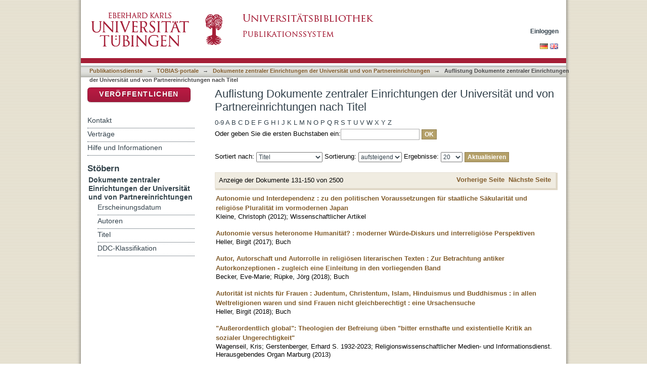

--- FILE ---
content_type: text/html;charset=utf-8
request_url: https://bibliographie.uni-tuebingen.de/xmlui/handle/10900/53166/browse?rpp=20&offset=130&etal=-1&sort_by=1&type=title&starts_with=C&order=ASC
body_size: 57803
content:
<?xml version="1.0" encoding="UTF-8"?>
<!DOCTYPE html PUBLIC "-//W3C//DTD XHTML 1.0 Strict//EN" "http://www.w3.org/TR/xhtml1/DTD/xhtml1-strict.dtd">
<html xmlns="http://www.w3.org/1999/xhtml" class="no-js">
<head>
<meta content="text/html; charset=UTF-8" http-equiv="Content-Type" />
<meta content="IE=edge,chrome=1" http-equiv="X-UA-Compatible" />
<meta content="width=device-width; initial-scale=1.0; maximum-scale=1.0;" name="viewport" />
<link rel="shortcut icon" href="/xmlui/themes/tobiaslib/images/favicon.ico" />
<link rel="apple-touch-icon" href="/xmlui/themes/tobiaslib/images/apple-touch-icon.png" />
<meta name="Generator" content="DSpace 6.3" />
<link type="text/css" rel="stylesheet" media="screen" href="/xmlui/themes/tobiaslib/lib/css/reset.css" />
<link type="text/css" rel="stylesheet" media="screen" href="/xmlui/themes/tobiaslib/lib/css/base.css" />
<link type="text/css" rel="stylesheet" media="screen" href="/xmlui/themes/tobiaslib/lib/css/helper.css" />
<link type="text/css" rel="stylesheet" media="screen" href="/xmlui/themes/tobiaslib/lib/css/jquery-ui-1.8.15.custom.css" />
<link type="text/css" rel="stylesheet" media="screen" href="/xmlui/themes/tobiaslib/lib/css/style.css" />
<link type="text/css" rel="stylesheet" media="screen" href="/xmlui/themes/tobiaslib/lib/css/authority-control.css" />
<link type="text/css" rel="stylesheet" media="screen" href="/xmlui/themes/tobiaslib/../../static/css/uniTuebingen.css" />
<link type="text/css" rel="stylesheet" media="screen" href="/xmlui/themes/tobiaslib/../../static/css/publikationsdienst.css" />
<link type="text/css" rel="stylesheet" media="handheld" href="/xmlui/themes/tobiaslib/lib/css/handheld.css" />
<link type="text/css" rel="stylesheet" media="print" href="/xmlui/themes/tobiaslib/lib/css/print.css" />
<link type="text/css" rel="stylesheet" media="all" href="/xmlui/themes/tobiaslib/lib/css/media.css" />
<link type="application/opensearchdescription+xml" rel="search" href="https://bibliographie.uni-tuebingen.de:443/xmlui/open-search/description.xml" title="DSpace" />
<script type="text/javascript">
                                //Clear default text of empty text areas on focus
                                function tFocus(element)
                                {
                                        if (element.value == ' '){element.value='';}
                                }
                                //Clear default text of empty text areas on submit
                                function tSubmit(form)
                                {
                                        var defaultedElements = document.getElementsByTagName("textarea");
                                        for (var i=0; i != defaultedElements.length; i++){
                                                if (defaultedElements[i].value == ' '){
                                                        defaultedElements[i].value='';}}
                                }
                                //Disable pressing 'enter' key to submit a form (otherwise pressing 'enter' causes a submission to start over)
                                function disableEnterKey(e)
                                {
                                     var key;

                                     if(window.event)
                                          key = window.event.keyCode;     //Internet Explorer
                                     else
                                          key = e.which;     //Firefox and Netscape

                                     if(key == 13)  //if "Enter" pressed, then disable!
                                          return false;
                                     else
                                          return true;
                                }

                                function FnArray()
                                {
                                    this.funcs = new Array;
                                }

                                FnArray.prototype.add = function(f)
                                {
                                    if( typeof f!= "function" )
                                    {
                                        f = new Function(f);
                                    }
                                    this.funcs[this.funcs.length] = f;
                                };

                                FnArray.prototype.execute = function()
                                {
                                    for( var i=0; i < this.funcs.length; i++ )
                                    {
                                        this.funcs[i]();
                                    }
                                };

                                var runAfterJSImports = new FnArray();
            </script>
<script xmlns:i18n="http://apache.org/cocoon/i18n/2.1" type="text/javascript" src="/xmlui/themes/tobiaslib/lib/js/modernizr-1.7.min.js"> </script>
<title>Auflistung Dokumente zentraler Einrichtungen der Universität und von Partnereinrichtungen nach Titel </title>
</head><!--[if lt IE 7 ]> <body class="ie6"> <![endif]-->
                <!--[if IE 7 ]>    <body class="ie7"> <![endif]-->
                <!--[if IE 8 ]>    <body class="ie8"> <![endif]-->
                <!--[if IE 9 ]>    <body class="ie9"> <![endif]-->
                <!--[if (gt IE 9)|!(IE)]><!--><body><!--<![endif]-->
<div xmlns:i18n="http://apache.org/cocoon/i18n/2.1" xmlns="http://di.tamu.edu/DRI/1.0/" id="page">
<div id="ds-main">
<div id="ds-header-wrapper">
<div class="clearfix" id="ds-header">
<a id="ds-header-logo-link" href="http://www.uni-tuebingen.de" target="_blank">
<span id="ds-header-logo"> </span>
</a>
<a id="ds-header-logo-link" href="/xmlui/">
<span id="ds-header-logo-ub"> </span>
</a>
<h1 class="pagetitle visuallyhidden">Auflistung Dokumente zentraler Einrichtungen der Universität und von Partnereinrichtungen nach Titel </h1>
<h2 xmlns:i18n="http://apache.org/cocoon/i18n/2.1" xmlns="http://di.tamu.edu/DRI/1.0/" class="static-pagetitle visuallyhidden">DSpace Repositorium (Manakin basiert)</h2>
<div xmlns:i18n="http://apache.org/cocoon/i18n/2.1" id="ds-user-box">
<p>
<a href="/xmlui/login">Einloggen</a>
</p>
</div>
</div>
</div>
<div xmlns:i18n="http://apache.org/cocoon/i18n/2.1" id="ds-trail-wrapper">
<div id="ds-language-selection">
<a href="&#10;   &#9;&#9;&#9;&#9;&#9;&#9;&#9;javascript:window.location.search = '?locale-attribute=de';&#10;&#9;&#9;&#9;&#9;&#9;&#9;">
<img src="/xmlui/static/gfx/flag_de.png" />
</a>
<a href="&#10;   &#9;&#9;&#9;&#9;&#9;&#9;&#9;javascript:window.location.search = '?locale-attribute=en';&#10;&#9;&#9;&#9;&#9;&#9;&#9;">
<img src="/xmlui/static/gfx/flag_en.png" />
</a>
</div>
<ul id="ds-trail">
<li class="ds-trail-link first-link ">
<a href="/xmlui/">Publikationsdienste</a>
</li>
<li xmlns:i18n="http://apache.org/cocoon/i18n/2.1" xmlns="http://di.tamu.edu/DRI/1.0/" class="ds-trail-arrow">→</li>
<li class="ds-trail-link ">
<a href="/xmlui/handle/10900/52823">TOBIAS-portale</a>
</li>
<li class="ds-trail-arrow">→</li>
<li class="ds-trail-link ">
<a href="/xmlui/handle/10900/53166">Dokumente zentraler Einrichtungen der Universität und von Partnereinrichtungen</a>
</li>
<li class="ds-trail-arrow">→</li>
<li class="ds-trail-link last-link">Auflistung Dokumente zentraler Einrichtungen der Universität und von Partnereinrichtungen nach Titel</li>
<a xmlns:i18n="http://apache.org/cocoon/i18n/2.1" xmlns="http://di.tamu.edu/DRI/1.0/" href="javascript:window.history.back();" id="utue_back_button">« zurück</a>
</ul>
</div>
<div xmlns:i18n="http://apache.org/cocoon/i18n/2.1" class="hidden" id="no-js-warning-wrapper">
<div id="no-js-warning">
<div class="notice failure">JavaScript is disabled for your browser. Some features of this site may not work without it.</div>
</div>
</div>
<div id="ds-content-wrapper">
<div class="clearfix" id="ds-content">
<div id="ds-body">
<h1 class="ds-div-head">Auflistung Dokumente zentraler Einrichtungen der Universität und von Partnereinrichtungen nach Titel </h1>
<div xmlns:i18n="http://apache.org/cocoon/i18n/2.1" xmlns="http://di.tamu.edu/DRI/1.0/" id="aspect_artifactbrowser_ConfigurableBrowse_div_browse-by-title" class="ds-static-div primary">
<form id="aspect_artifactbrowser_ConfigurableBrowse_div_browse-navigation" class="ds-interactive-div secondary navigation" action="browse" method="post" onsubmit="javascript:tSubmit(this);">
<p id="aspect_artifactbrowser_ConfigurableBrowse_p_hidden-fields" class="ds-paragraph hidden">
<input id="aspect_artifactbrowser_ConfigurableBrowse_field_rpp" class="ds-hidden-field" name="rpp" type="hidden" value="20" />
<input id="aspect_artifactbrowser_ConfigurableBrowse_field_sort_by" class="ds-hidden-field" name="sort_by" type="hidden" value="1" />
<input id="aspect_artifactbrowser_ConfigurableBrowse_field_type" class="ds-hidden-field" name="type" type="hidden" value="title" />
<input id="aspect_artifactbrowser_ConfigurableBrowse_field_etal" class="ds-hidden-field" name="etal" type="hidden" value="-1" />
<input id="aspect_artifactbrowser_ConfigurableBrowse_field_starts_with" class="ds-hidden-field" name="starts_with" type="hidden" value="C" />
<input id="aspect_artifactbrowser_ConfigurableBrowse_field_order" class="ds-hidden-field" name="order" type="hidden" value="ASC" />
</p>
<ul id="aspect_artifactbrowser_ConfigurableBrowse_list_jump-list" class="ds-simple-list alphabet">
<li class="ds-simple-list-item">
<a href="browse?rpp=20&amp;etal=-1&amp;sort_by=1&amp;type=title&amp;starts_with=0&amp;order=ASC">0-9</a>
</li>
<li class="ds-simple-list-item">
<a href="browse?rpp=20&amp;etal=-1&amp;sort_by=1&amp;type=title&amp;starts_with=A&amp;order=ASC">A</a>
</li>
<li class="ds-simple-list-item">
<a href="browse?rpp=20&amp;etal=-1&amp;sort_by=1&amp;type=title&amp;starts_with=B&amp;order=ASC">B</a>
</li>
<li class="ds-simple-list-item">
<a href="browse?rpp=20&amp;etal=-1&amp;sort_by=1&amp;type=title&amp;starts_with=C&amp;order=ASC">C</a>
</li>
<li class="ds-simple-list-item">
<a href="browse?rpp=20&amp;etal=-1&amp;sort_by=1&amp;type=title&amp;starts_with=D&amp;order=ASC">D</a>
</li>
<li class="ds-simple-list-item">
<a href="browse?rpp=20&amp;etal=-1&amp;sort_by=1&amp;type=title&amp;starts_with=E&amp;order=ASC">E</a>
</li>
<li class="ds-simple-list-item">
<a href="browse?rpp=20&amp;etal=-1&amp;sort_by=1&amp;type=title&amp;starts_with=F&amp;order=ASC">F</a>
</li>
<li class="ds-simple-list-item">
<a href="browse?rpp=20&amp;etal=-1&amp;sort_by=1&amp;type=title&amp;starts_with=G&amp;order=ASC">G</a>
</li>
<li class="ds-simple-list-item">
<a href="browse?rpp=20&amp;etal=-1&amp;sort_by=1&amp;type=title&amp;starts_with=H&amp;order=ASC">H</a>
</li>
<li class="ds-simple-list-item">
<a href="browse?rpp=20&amp;etal=-1&amp;sort_by=1&amp;type=title&amp;starts_with=I&amp;order=ASC">I</a>
</li>
<li class="ds-simple-list-item">
<a href="browse?rpp=20&amp;etal=-1&amp;sort_by=1&amp;type=title&amp;starts_with=J&amp;order=ASC">J</a>
</li>
<li class="ds-simple-list-item">
<a href="browse?rpp=20&amp;etal=-1&amp;sort_by=1&amp;type=title&amp;starts_with=K&amp;order=ASC">K</a>
</li>
<li class="ds-simple-list-item">
<a href="browse?rpp=20&amp;etal=-1&amp;sort_by=1&amp;type=title&amp;starts_with=L&amp;order=ASC">L</a>
</li>
<li class="ds-simple-list-item">
<a href="browse?rpp=20&amp;etal=-1&amp;sort_by=1&amp;type=title&amp;starts_with=M&amp;order=ASC">M</a>
</li>
<li class="ds-simple-list-item">
<a href="browse?rpp=20&amp;etal=-1&amp;sort_by=1&amp;type=title&amp;starts_with=N&amp;order=ASC">N</a>
</li>
<li class="ds-simple-list-item">
<a href="browse?rpp=20&amp;etal=-1&amp;sort_by=1&amp;type=title&amp;starts_with=O&amp;order=ASC">O</a>
</li>
<li class="ds-simple-list-item">
<a href="browse?rpp=20&amp;etal=-1&amp;sort_by=1&amp;type=title&amp;starts_with=P&amp;order=ASC">P</a>
</li>
<li class="ds-simple-list-item">
<a href="browse?rpp=20&amp;etal=-1&amp;sort_by=1&amp;type=title&amp;starts_with=Q&amp;order=ASC">Q</a>
</li>
<li class="ds-simple-list-item">
<a href="browse?rpp=20&amp;etal=-1&amp;sort_by=1&amp;type=title&amp;starts_with=R&amp;order=ASC">R</a>
</li>
<li class="ds-simple-list-item">
<a href="browse?rpp=20&amp;etal=-1&amp;sort_by=1&amp;type=title&amp;starts_with=S&amp;order=ASC">S</a>
</li>
<li class="ds-simple-list-item">
<a href="browse?rpp=20&amp;etal=-1&amp;sort_by=1&amp;type=title&amp;starts_with=T&amp;order=ASC">T</a>
</li>
<li class="ds-simple-list-item">
<a href="browse?rpp=20&amp;etal=-1&amp;sort_by=1&amp;type=title&amp;starts_with=U&amp;order=ASC">U</a>
</li>
<li class="ds-simple-list-item">
<a href="browse?rpp=20&amp;etal=-1&amp;sort_by=1&amp;type=title&amp;starts_with=V&amp;order=ASC">V</a>
</li>
<li class="ds-simple-list-item">
<a href="browse?rpp=20&amp;etal=-1&amp;sort_by=1&amp;type=title&amp;starts_with=W&amp;order=ASC">W</a>
</li>
<li class="ds-simple-list-item">
<a href="browse?rpp=20&amp;etal=-1&amp;sort_by=1&amp;type=title&amp;starts_with=X&amp;order=ASC">X</a>
</li>
<li class="ds-simple-list-item">
<a href="browse?rpp=20&amp;etal=-1&amp;sort_by=1&amp;type=title&amp;starts_with=Y&amp;order=ASC">Y</a>
</li>
<li class="ds-simple-list-item">
<a href="browse?rpp=20&amp;etal=-1&amp;sort_by=1&amp;type=title&amp;starts_with=Z&amp;order=ASC">Z</a>
</li>
</ul>
<p class="ds-paragraph">Oder geben Sie die ersten Buchstaben ein:<input xmlns:i18n="http://apache.org/cocoon/i18n/2.1" xmlns="http://www.w3.org/1999/xhtml" id="aspect_artifactbrowser_ConfigurableBrowse_field_starts_with" class="ds-text-field" name="starts_with" type="text" value="" title="Auflistung von Dokumenten, die mit diesen Buchstaben anfangen" />
<input xmlns:i18n="http://apache.org/cocoon/i18n/2.1" id="aspect_artifactbrowser_ConfigurableBrowse_field_submit" class="ds-button-field" name="submit" type="submit" value="OK" />
</p>
</form>
<form id="aspect_artifactbrowser_ConfigurableBrowse_div_browse-controls" class="ds-interactive-div browse controls" action="browse?resetOffset=true" method="post" onsubmit="javascript:tSubmit(this);">
<p id="aspect_artifactbrowser_ConfigurableBrowse_p_hidden-fields" class="ds-paragraph hidden">
<input id="aspect_artifactbrowser_ConfigurableBrowse_field_type" class="ds-hidden-field" name="type" type="hidden" value="title" />
<input id="aspect_artifactbrowser_ConfigurableBrowse_field_starts_with" class="ds-hidden-field" name="starts_with" type="hidden" value="C" />
</p>
<p class="ds-paragraph">Sortiert nach: <select xmlns:i18n="http://apache.org/cocoon/i18n/2.1" xmlns="http://www.w3.org/1999/xhtml" id="aspect_artifactbrowser_ConfigurableBrowse_field_sort_by" class="ds-select-field" name="sort_by">
<option value="1" selected="selected">Titel</option>
<option xmlns="http://di.tamu.edu/DRI/1.0/" value="2">Erscheinungsdatum</option>
<option xmlns="http://di.tamu.edu/DRI/1.0/" value="3">Zugangsdatum</option>
</select> Sortierung: <select xmlns="http://www.w3.org/1999/xhtml" xmlns:i18n="http://apache.org/cocoon/i18n/2.1" id="aspect_artifactbrowser_ConfigurableBrowse_field_order" class="ds-select-field" name="order">
<option value="ASC" selected="selected">aufsteigend</option>
<option xmlns="http://di.tamu.edu/DRI/1.0/" value="DESC">absteigend</option>
</select> Ergebnisse: <select xmlns="http://www.w3.org/1999/xhtml" xmlns:i18n="http://apache.org/cocoon/i18n/2.1" id="aspect_artifactbrowser_ConfigurableBrowse_field_rpp" class="ds-select-field" name="rpp">
<option value="5">5</option>
<option value="10">10</option>
<option value="20" selected="selected">20</option>
<option value="40">40</option>
<option value="60">60</option>
<option value="80">80</option>
<option value="100">100</option>
</select>
<input xmlns:i18n="http://apache.org/cocoon/i18n/2.1" id="aspect_artifactbrowser_ConfigurableBrowse_field_update" class="ds-button-field" name="update" type="submit" value="Aktualisieren" />
</p>
</form>
<div class="pagination clearfix top">
<p class="pagination-info">Anzeige der Dokumente 131-150 von 2500</p>
<ul xmlns:i18n="http://apache.org/cocoon/i18n/2.1" class="pagination-links">
<li>
<a class="previous-page-link" href="browse?rpp=20&amp;offset=110&amp;etal=-1&amp;sort_by=1&amp;type=title&amp;starts_with=C&amp;order=ASC">Vorherige Seite</a>
</li>
<li xmlns:i18n="http://apache.org/cocoon/i18n/2.1">
<a class="next-page-link" href="browse?rpp=20&amp;offset=150&amp;etal=-1&amp;sort_by=1&amp;type=title&amp;starts_with=C&amp;order=ASC">Nächste Seite</a>
</li>
</ul>
</div>
<div xmlns:i18n="http://apache.org/cocoon/i18n/2.1" id="aspect_artifactbrowser_ConfigurableBrowse_div_browse-by-title-results" class="ds-static-div primary">
<ul xmlns:oreatom="http://www.openarchives.org/ore/atom/" xmlns:ore="http://www.openarchives.org/ore/terms/" xmlns:atom="http://www.w3.org/2005/Atom" class="ds-artifact-list">
<!-- External Metadata URL: cocoon://metadata/handle/10900/91524/mets.xml?sections=dmdSec,fileSec&fileGrpTypes=THUMBNAIL-->
<li class="ds-artifact-item odd">
<div class="artifact-description">
<div class="artifact-title">
<a href="/xmlui/handle/10900/91524">Autonomie und Interdependenz : zu den politischen Voraussetzungen für staatliche Säkularität und religiöse Pluralität im vormodernen Japan</a>
<span class="Z3988" title="ctx_ver=Z39.88-2004&amp;rft_val_fmt=info%3Aofi%2Ffmt%3Akev%3Amtx%3Adc&amp;rft_id=http%3A%2F%2Fhdl.handle.net%2F10900%2F91524&amp;rft_id=http%3A%2F%2Fdx.doi.org%2F10.15496%2Fpublikation-32905&amp;rfr_id=info%3Asid%2Fdspace.org%3Arepository&amp;rft.personen=Kleine%2C+Christoph%2F352326786&amp;rft.publikation=13-34&amp;rft.personen=Kleine%2C+Christoph&amp;rft.isPartOf=Religion%2C+Staat%2C+Gesellschaft+-+Z%C3%BCrich+%3A+LIT+Verlag+GmbH+%26+Co.+KG%2C+2000&amp;rft.isPartOf=1&amp;rft.isPartOf=13%282012%29&amp;rft.titel=Christoph+Kleine&amp;rft.artikel=1638815151" />
</div>
<div class="artifact-info">
<span class="author">
<span>Kleine, Christoph</span>
</span> <span class="publisher-date">(<span class="date">2012</span>)</span>; <span class="item-list-dc-type">Wissenschaftlicher Artikel</span>
</div>
</div>
</li>
<!-- External Metadata URL: cocoon://metadata/handle/10900/165244/mets.xml?sections=dmdSec,fileSec&fileGrpTypes=THUMBNAIL-->
<li xmlns:i18n="http://apache.org/cocoon/i18n/2.1" class="ds-artifact-item even">
<div class="artifact-description">
<div class="artifact-title">
<a href="/xmlui/handle/10900/165244">Autonomie versus heteronome Humanität? : moderner Würde-Diskurs und interreligiöse Perspektiven</a>
<span class="Z3988" title="ctx_ver=Z39.88-2004&amp;rft_val_fmt=info%3Aofi%2Ffmt%3Akev%3Amtx%3Adc&amp;rft_id=http%3A%2F%2Fhdl.handle.net%2F10900%2F165244&amp;rft_id=http%3A%2F%2Fdx.doi.org%2F10.15496%2Fpublikation-106572&amp;rfr_id=info%3Asid%2Fdspace.org%3Arepository&amp;rft.personen=Heller%2C+Birgit%2F292251548&amp;rft.publikation=Seite+219-236&amp;rft.personen=Heller%2C+Birgit&amp;rft.publikation=Grundwerte+Europas+%3B+Band+7%3A+Menschenw%C3%BCrde%3A+vom+Selbstwert+des+Menschen+-+Darmstadt+%3A+WBG+%28Wissenschaftliche+Buchgesellschaft%29%2C+2017&amp;rft.titel=Birgit+Heller&amp;rft.artikel=1667297473" />
</div>
<div class="artifact-info">
<span class="author">
<span>Heller, Birgit</span>
</span> <span class="publisher-date">(<span class="date">2017</span>)</span>; <span class="item-list-dc-type">Buch</span>
</div>
</div>
</li>
<!-- External Metadata URL: cocoon://metadata/handle/10900/164464/mets.xml?sections=dmdSec,fileSec&fileGrpTypes=THUMBNAIL-->
<li xmlns:i18n="http://apache.org/cocoon/i18n/2.1" class="ds-artifact-item odd">
<div class="artifact-description">
<div class="artifact-title">
<a href="/xmlui/handle/10900/164464">Autor, Autorschaft und Autorrolle in religiösen literarischen Texten : Zur Betrachtung antiker Autorkonzeptionen - zugleich eine Einleitung in den vorliegenden Band</a>
<span class="Z3988" title="ctx_ver=Z39.88-2004&amp;rft_val_fmt=info%3Aofi%2Ffmt%3Akev%3Amtx%3Adc&amp;rft_id=http%3A%2F%2Fhdl.handle.net%2F10900%2F164464&amp;rft_id=http%3A%2F%2Fdx.doi.org%2F10.15496%2Fpublikation-105793&amp;rfr_id=info%3Asid%2Fdspace.org%3Arepository&amp;rft.kommentar=%3B%3B10.1628%2F978-3-16-156138-2&amp;rft.personen=Becker%2C+Eve-Marie%2F185701760&amp;rft.personen=R%C3%BCpke%2C+J%C3%B6rg%2F166708143&amp;rft.publikation=Seite+1-17&amp;rft.personen=Becker%2C+Eve-Marie&amp;rft.personen=R%C3%BCpke%2C+J%C3%B6rg&amp;rft.publikation=Autoren+in+religi%C3%B6sen+literarischen+Texten+der+sp%C3%A4thellenistischen+und+der+fr%C3%BChkaiserzeitlichen+Welt+-+T%C3%BCbingen+%3A+Mohr+Siebeck%2C+2018&amp;rft.titel=Eve-Marie+Becker+und+J%C3%B6rg+R%C3%BCpke&amp;rft.artikel=1665061782" />
</div>
<div class="artifact-info">
<span class="author">
<span>Becker, Eve-Marie</span>; <span>Rüpke, Jörg</span>
</span> <span class="publisher-date">(<span class="date">2018</span>)</span>; <span class="item-list-dc-type">Buch</span>
</div>
</div>
</li>
<!-- External Metadata URL: cocoon://metadata/handle/10900/167002/mets.xml?sections=dmdSec,fileSec&fileGrpTypes=THUMBNAIL-->
<li xmlns:i18n="http://apache.org/cocoon/i18n/2.1" class="ds-artifact-item even">
<div class="artifact-description">
<div class="artifact-title">
<a href="/xmlui/handle/10900/167002">Autorität ist nichts für Frauen : Judentum, Christentum, Islam, Hinduismus und Buddhismus : in allen Weltreligionen waren und sind Frauen nicht gleichberechtigt : eine Ursachensuche</a>
<span class="Z3988" title="ctx_ver=Z39.88-2004&amp;rft_val_fmt=info%3Aofi%2Ffmt%3Akev%3Amtx%3Adc&amp;rft_id=http%3A%2F%2Fhdl.handle.net%2F10900%2F167002&amp;rft_id=http%3A%2F%2Fdx.doi.org%2F10.15496%2Fpublikation-108329&amp;rfr_id=info%3Asid%2Fdspace.org%3Arepository&amp;rft.personen=Heller%2C+Birgit%2F292251548&amp;rft.publikation=Seite+19-21&amp;rft.personen=Heller%2C+Birgit&amp;rft.publikation=Ursache+%5C+Wirkung+-+Ulm+%3A+Meta+Ware+Verlagsgesellschaft+mbH%2C+1991&amp;rft.artikel=1906818436" />
</div>
<div class="artifact-info">
<span class="author">
<span>Heller, Birgit</span>
</span> <span class="publisher-date">(<span class="date">2018</span>)</span>; <span class="item-list-dc-type">Buch</span>
</div>
</div>
</li>
<!-- External Metadata URL: cocoon://metadata/handle/10900/169768/mets.xml?sections=dmdSec,fileSec&fileGrpTypes=THUMBNAIL-->
<li xmlns:i18n="http://apache.org/cocoon/i18n/2.1" class="ds-artifact-item odd">
<div class="artifact-description">
<div class="artifact-title">
<a href="/xmlui/handle/10900/169768">"Außerordentlich global": Theologien der Befreiung üben "bitter ernsthafte und existentielle Kritik an sozialer Ungerechtigkeit"</a>
<span class="Z3988" title="ctx_ver=Z39.88-2004&amp;rft_val_fmt=info%3Aofi%2Ffmt%3Akev%3Amtx%3Adc&amp;rft_id=http%3A%2F%2Fhdl.handle.net%2F10900%2F169768&amp;rft_id=http%3A%2F%2Fdx.doi.org%2F10.15496%2Fpublikation-111095&amp;rfr_id=info%3Asid%2Fdspace.org%3Arepository&amp;rft.artikel=192809113X" />
</div>
<div class="artifact-info">
<span class="author">
<span>Wagenseil, Kris</span>; <span>Gerstenberger, Erhard S. 1932-2023</span>; <span>Religionswissenschaftlicher Medien- und Informationsdienst. Herausgebendes Organ Marburg</span>
</span> <span class="publisher-date">(<span class="date">2013</span>)</span>
</div>
</div>
</li>
<!-- External Metadata URL: cocoon://metadata/handle/10900/151378/mets.xml?sections=dmdSec,fileSec&fileGrpTypes=THUMBNAIL-->
<li class="ds-artifact-item even">
<div class="artifact-description">
<div class="artifact-title">
<a href="/xmlui/handle/10900/151378">Die Ägäis : Der Ursprung der Seevölker</a>
<span class="Z3988" title="ctx_ver=Z39.88-2004&amp;rft_val_fmt=info%3Aofi%2Ffmt%3Akev%3Amtx%3Adc&amp;rft_id=http%3A%2F%2Fhdl.handle.net%2F10900%2F151378&amp;rft_id=http%3A%2F%2Fdx.doi.org%2F10.15496%2Fpublikation-92718&amp;rfr_id=info%3Asid%2Fdspace.org%3Arepository&amp;rft.personen=Hutter%2C+Manfred%2F163793743&amp;rft.publikation=Seite+62-67&amp;rft.personen=Hutter%2C+Manfred&amp;rft.publikation=Herders+neuer+Bibelatlas+-+Freiburg+%3A+Herder%2C+2013&amp;rft.titel=Manfred+Hutter&amp;rft.artikel=1820312712" />
</div>
<div class="artifact-info">
<span class="author">
<span>Hutter, Manfred</span>
</span> <span class="publisher-date">(<span class="date">2013</span>)</span>; <span class="item-list-dc-type">Buch</span>
</div>
</div>
</li>
<!-- External Metadata URL: cocoon://metadata/handle/10900/113786/mets.xml?sections=dmdSec,fileSec&fileGrpTypes=THUMBNAIL-->
<li xmlns:i18n="http://apache.org/cocoon/i18n/2.1" class="ds-artifact-item odd">
<div class="artifact-description">
<div class="artifact-title">
<a href="/xmlui/handle/10900/113786">Ästhetik im Transit : Indische Konzeptionen der Ramlila-Aufführungspraxis</a>
<span class="Z3988" title="ctx_ver=Z39.88-2004&amp;rft_val_fmt=info%3Aofi%2Ffmt%3Akev%3Amtx%3Adc&amp;rft_id=http%3A%2F%2Fhdl.handle.net%2F10900%2F113786&amp;rft_id=http%3A%2F%2Fdx.doi.org%2F10.15496%2Fpublikation-55162&amp;rfr_id=info%3Asid%2Fdspace.org%3Arepository&amp;rft.personen=Hauser%2C+Beatrix%2F172196922&amp;rft.publikation=133%E2%80%93148&amp;rft.personen=Hauser%2C+Beatrix&amp;rft.isPartOf=Paragrana+-+Berlin+%3A+de+Gruyter%2C+1992&amp;rft.isPartOf=2&amp;rft.isPartOf=volume%3A15&amp;rft.titel=Beatrix+Hauser&amp;rft.artikel=1699155151" />
</div>
<div class="artifact-info">
<span class="author">
<span>Hauser, Beatrix</span>
</span> <span class="publisher-date">(<span class="date">2006</span>)</span>; <span class="item-list-dc-type">Wissenschaftlicher Artikel</span>
</div>
</div>
</li>
<!-- External Metadata URL: cocoon://metadata/handle/10900/138655/mets.xml?sections=dmdSec,fileSec&fileGrpTypes=THUMBNAIL-->
<li xmlns:i18n="http://apache.org/cocoon/i18n/2.1" class="ds-artifact-item even">
<div class="artifact-description">
<div class="artifact-title">
<a href="/xmlui/handle/10900/138655">Ästhetik und Milieu : Neue Geistliche Bewegungen in religionswissenschaftlicher Perspektive</a>
<span class="Z3988" title="ctx_ver=Z39.88-2004&amp;rft_val_fmt=info%3Aofi%2Ffmt%3Akev%3Amtx%3Adc&amp;rft_id=http%3A%2F%2Fhdl.handle.net%2F10900%2F138655&amp;rft_id=http%3A%2F%2Fdx.doi.org%2F10.15496%2Fpublikation-80006&amp;rfr_id=info%3Asid%2Fdspace.org%3Arepository&amp;rft.personen=Koch%2C+Anne%2F186649126&amp;rft.publikation=49-56&amp;rft.personen=Koch%2C+Anne&amp;rft.isPartOf=Geist+%26+Leben+-+W%C3%BCrzburg+%3A+Echter%2C+1947&amp;rft.isPartOf=1&amp;rft.isPartOf=volume%3A94&amp;rft.titel=Anne+Koch&amp;rft.artikel=181183311X" />
</div>
<div class="artifact-info">
<span class="author">
<span>Koch, Anne</span>
</span> <span class="publisher-date">(<span class="date">2021</span>)</span>; <span class="item-list-dc-type">Wissenschaftlicher Artikel</span>
</div>
</div>
</li>
<!-- External Metadata URL: cocoon://metadata/handle/10900/166959/mets.xml?sections=dmdSec,fileSec&fileGrpTypes=THUMBNAIL-->
<li xmlns:i18n="http://apache.org/cocoon/i18n/2.1" class="ds-artifact-item odd">
<div class="artifact-description">
<div class="artifact-title">
<a href="/xmlui/handle/10900/166959">Die ästhetische Codierung der Wirklichkeit : zur Typologie von religiösen Seh- und Hörkulturen</a>
<span class="Z3988" title="ctx_ver=Z39.88-2004&amp;rft_val_fmt=info%3Aofi%2Ffmt%3Akev%3Amtx%3Adc&amp;rft_id=http%3A%2F%2Fhdl.handle.net%2F10900%2F166959&amp;rft_id=http%3A%2F%2Fdx.doi.org%2F10.15496%2Fpublikation-108286&amp;rfr_id=info%3Asid%2Fdspace.org%3Arepository&amp;rft.personen=Dehn%2C+Ulrich%2F160696860&amp;rft.publikation=Seite+185-198&amp;rft.personen=Dehn%2C+Ulrich&amp;rft.publikation=Berliner+theologische+Zeitschrift+-+Berlin+%3A+De+Gruyter%2C+1984&amp;rft.titel=Ulrich+Dehn&amp;rft.artikel=1644861232" />
</div>
<div class="artifact-info">
<span class="author">
<span>Dehn, Ulrich</span>
</span> <span class="publisher-date">(<span class="date">2006</span>)</span>; <span class="item-list-dc-type">Buch</span>
</div>
</div>
</li>
<!-- External Metadata URL: cocoon://metadata/handle/10900/132449/mets.xml?sections=dmdSec,fileSec&fileGrpTypes=THUMBNAIL-->
<li xmlns:i18n="http://apache.org/cocoon/i18n/2.1" class="ds-artifact-item even">
<div class="artifact-description">
<div class="artifact-title">
<a href="/xmlui/handle/10900/132449">Äußere Textgliederung und innerer Textzusammenhang</a>
<span class="Z3988" title="ctx_ver=Z39.88-2004&amp;rft_val_fmt=info%3Aofi%2Ffmt%3Akev%3Amtx%3Adc&amp;rft_id=http%3A%2F%2Fhdl.handle.net%2F10900%2F132449&amp;rft_id=http%3A%2F%2Fdx.doi.org%2F10.15496%2Fpublikation-73804&amp;rfr_id=info%3Asid%2Fdspace.org%3Arepository&amp;rft.personen=Hutter%2C+Manfred%2F163793743&amp;rft.publikation=Seite+98-100&amp;rft.personen=Hutter%2C+Manfred&amp;rft.isPartOf=Biblische+Zeitschrift+-+Leiden+%3A+Verlag+Ferdinand+Sch%C3%B6ningh%2C+an+imprint+of+Koninklijke+Brill%2C+1903&amp;rft.isPartOf=1&amp;rft.isPartOf=volume%3AN.F.28&amp;rft.titel=Manfred+Hutter&amp;rft.artikel=1640795340" />
</div>
<div class="artifact-info">
<span class="author">
<span>Hutter, Manfred</span>
</span> <span class="publisher-date">(<span class="date">1984</span>)</span>; <span class="item-list-dc-type">Wissenschaftlicher Artikel</span>
</div>
</div>
</li>
<!-- External Metadata URL: cocoon://metadata/handle/10900/96664/mets.xml?sections=dmdSec,fileSec&fileGrpTypes=THUMBNAIL-->
<li xmlns:i18n="http://apache.org/cocoon/i18n/2.1" class="ds-artifact-item odd">
<div class="artifact-description">
<div class="artifact-title">
<a href="/xmlui/handle/10900/96664">Der Babel-Bibel-Streit und seine Rezeption in der freigeistigen Presse</a>
<span class="Z3988" title="ctx_ver=Z39.88-2004&amp;rft_val_fmt=info%3Aofi%2Ffmt%3Akev%3Amtx%3Adc&amp;rft_id=http%3A%2F%2Fhdl.handle.net%2F10900%2F96664&amp;rft_id=http%3A%2F%2Fdx.doi.org%2F10.15496%2Fpublikation-38047&amp;rfr_id=info%3Asid%2Fdspace.org%3Arepository&amp;rft.personen=Neef%2C+Katharina%2F373454600&amp;rft.publikation=%5B331%5D%E2%80%93345&amp;rft.personen=Neef%2C+Katharina&amp;rft.publikation=Mauss%2C+Buddhismus%2C+Devianz+-+Marburg+%3A+Diagonal-Verl.%2C+2009&amp;rft.titel=Katharina+Neef&amp;rft.artikel=1670864529" />
</div>
<div class="artifact-info">
<span class="author">
<span>Neef, Katharina</span>
</span> <span class="publisher-date">(<span class="date">2009</span>)</span>; <span class="item-list-dc-type">Teil eines Buches</span>
</div>
</div>
</li>
<!-- External Metadata URL: cocoon://metadata/handle/10900/103566/mets.xml?sections=dmdSec,fileSec&fileGrpTypes=THUMBNAIL-->
<li xmlns:i18n="http://apache.org/cocoon/i18n/2.1" class="ds-artifact-item even">
<div class="artifact-description">
<div class="artifact-title">
<a href="/xmlui/handle/10900/103566">Babylonische Weltkarte (Photographie)</a>
<span class="Z3988" title="ctx_ver=Z39.88-2004&amp;rft_val_fmt=info%3Aofi%2Ffmt%3Akev%3Amtx%3Adc&amp;rft_id=http%3A%2F%2Fhdl.handle.net%2F10900%2F103566&amp;rft_id=http%3A%2F%2Fdx.doi.org%2F10.15496%2Fpublikation-44945&amp;rfr_id=info%3Asid%2Fdspace.org%3Arepository&amp;rft.personen=Br%C3%A4unlein%2C+Peter+J.%2F167661329&amp;rft.publikation=504&amp;rft.personen=Br%C3%A4unlein%2C+Peter+J.&amp;rft.publikation=Katalog+-+N%C3%BCrnberg+%3A+Germanisches+Nationalmuseum%2C+1992&amp;rft.titel=P.J.B.&amp;rft.artikel=1680721542" />
</div>
<div class="artifact-info">
<span class="author">
<span>Bräunlein, Peter J.</span>
</span> <span class="publisher-date">(<span class="date">1992</span>)</span>; <span class="item-list-dc-type">Teil eines Buches</span>
</div>
</div>
</li>
<!-- External Metadata URL: cocoon://metadata/handle/10900/98799/mets.xml?sections=dmdSec,fileSec&fileGrpTypes=THUMBNAIL-->
<li xmlns:i18n="http://apache.org/cocoon/i18n/2.1" class="ds-artifact-item odd">
<div class="artifact-description">
<div class="artifact-title">
<a href="/xmlui/handle/10900/98799">Badeurlaub und Bäder-Antisemitismus im 19. und 20. Jh. : ein Überblick zu Hintergründen und Entwicklungen</a>
<span class="Z3988" title="ctx_ver=Z39.88-2004&amp;rft_val_fmt=info%3Aofi%2Ffmt%3Akev%3Amtx%3Adc&amp;rft_id=http%3A%2F%2Fhdl.handle.net%2F10900%2F98799&amp;rft_id=http%3A%2F%2Fdx.doi.org%2F10.15496%2Fpublikation-40180&amp;rfr_id=info%3Asid%2Fdspace.org%3Arepository&amp;rft.personen=Radermacher%2C+Martin%2F404873227&amp;rft.publikation=%5B25%5D%E2%80%9334&amp;rft.personen=Radermacher%2C+Martin&amp;rft.publikation=J%C3%BCdisches+Leben+auf+Norderney+-+Berlin+%3A+LIT%2C+2016&amp;rft.titel=Martin+Radermacher&amp;rft.artikel=1682501353" />
</div>
<div class="artifact-info">
<span class="author">
<span>Radermacher, Martin</span>
</span> <span class="publisher-date">(<span class="date">2014</span>)</span>; <span class="item-list-dc-type">Teil eines Buches</span>
</div>
</div>
</li>
<!-- External Metadata URL: cocoon://metadata/handle/10900/156969/mets.xml?sections=dmdSec,fileSec&fileGrpTypes=THUMBNAIL-->
<li xmlns:i18n="http://apache.org/cocoon/i18n/2.1" class="ds-artifact-item even">
<div class="artifact-description">
<div class="artifact-title">
<a href="/xmlui/handle/10900/156969">Baha'i</a>
<span class="Z3988" title="ctx_ver=Z39.88-2004&amp;rft_val_fmt=info%3Aofi%2Ffmt%3Akev%3Amtx%3Adc&amp;rft_id=http%3A%2F%2Fhdl.handle.net%2F10900%2F156969&amp;rft_id=http%3A%2F%2Fdx.doi.org%2F10.15496%2Fpublikation-98301&amp;rfr_id=info%3Asid%2Fdspace.org%3Arepository&amp;rft.personen=Dehn%2C+Ulrich%2F160696860&amp;rft.publikation=Seite+116-122&amp;rft.personen=Dehn%2C+Ulrich&amp;rft.publikation=Lexikon+neureligi%C3%B6ser+Gruppen%2C+Szenen+und+Weltanschauungen+-+V%C3%B6llig+neu+bearb.+Ausg.+-+Freiburg+im+Breisgau+%3A+Herder%2C+2005&amp;rft.artikel=189067768X" />
</div>
<div class="artifact-info">
<span class="author">
<span>Dehn, Ulrich</span>
</span> <span class="publisher-date">(<span class="date">2005</span>)</span>; <span class="item-list-dc-type">Buch</span>
</div>
</div>
</li>
<!-- External Metadata URL: cocoon://metadata/handle/10900/133333/mets.xml?sections=dmdSec,fileSec&fileGrpTypes=THUMBNAIL-->
<li xmlns:i18n="http://apache.org/cocoon/i18n/2.1" class="ds-artifact-item odd">
<div class="artifact-description">
<div class="artifact-title">
<a href="/xmlui/handle/10900/133333">Die Baha'i-Religion im globalen Kontext : ihre Lehre über die 'fortschreitende Offenbarung' als Grundlage für ethisch-soziales Engagement in einer Welt vielfältiger Kulturen</a>
<span class="Z3988" title="ctx_ver=Z39.88-2004&amp;rft_val_fmt=info%3Aofi%2Ffmt%3Akev%3Amtx%3Adc&amp;rft_id=http%3A%2F%2Fhdl.handle.net%2F10900%2F133333&amp;rft_id=http%3A%2F%2Fdx.doi.org%2F10.15496%2Fpublikation-74686&amp;rfr_id=info%3Asid%2Fdspace.org%3Arepository&amp;rft.personen=Hutter%2C+Manfred%2F163793743&amp;rft.publikation=Seite+208-227&amp;rft.personen=Hutter%2C+Manfred&amp;rft.publikation=Weltreligionen+-+1.+Aufl.+-+Frankfurt+am+Main+%3A+Verl.+der+Weltreligionen%2C+2009&amp;rft.titel=Manfred+Hutter&amp;rft.artikel=644156414" />
</div>
<div class="artifact-info">
<span class="author">
<span>Hutter, Manfred</span>
</span> <span class="publisher-date">(<span class="date">2009</span>)</span>; <span class="item-list-dc-type">Teil eines Buches</span>
</div>
</div>
</li>
<!-- External Metadata URL: cocoon://metadata/handle/10900/134221/mets.xml?sections=dmdSec,fileSec&fileGrpTypes=THUMBNAIL-->
<li xmlns:i18n="http://apache.org/cocoon/i18n/2.1" class="ds-artifact-item even">
<div class="artifact-description">
<div class="artifact-title">
<a href="/xmlui/handle/10900/134221">Bahá’í</a>
<span class="Z3988" title="ctx_ver=Z39.88-2004&amp;rft_val_fmt=info%3Aofi%2Ffmt%3Akev%3Amtx%3Adc&amp;rft_id=http%3A%2F%2Fhdl.handle.net%2F10900%2F134221&amp;rft_id=http%3A%2F%2Fdx.doi.org%2F10.15496%2Fpublikation-75572&amp;rfr_id=info%3Asid%2Fdspace.org%3Arepository&amp;rft.personen=Hutter%2C+Manfred%2F163793743&amp;rft.publikation=145-153&amp;rft.personen=Hutter%2C+Manfred&amp;rft.publikation=Religionen+feiern+-+Marburg+%3A+Diagonal-Verl.%2C+1997&amp;rft.titel=Manfred+Hutter&amp;rft.artikel=1819833704" />
</div>
<div class="artifact-info">
<span class="author">
<span>Hutter, Manfred</span>
</span> <span class="publisher-date">(<span class="date">1997</span>)</span>; <span class="item-list-dc-type">Teil eines Buches</span>
</div>
</div>
</li>
<!-- External Metadata URL: cocoon://metadata/handle/10900/133920/mets.xml?sections=dmdSec,fileSec&fileGrpTypes=THUMBNAIL-->
<li xmlns:i18n="http://apache.org/cocoon/i18n/2.1" class="ds-artifact-item odd">
<div class="artifact-description">
<div class="artifact-title">
<a href="/xmlui/handle/10900/133920">Bahā’u’llāh und die Bahā’ī–Religion : Mehr als eine Synthese von Judentum, Christentum und Islam?</a>
<span class="Z3988" title="ctx_ver=Z39.88-2004&amp;rft_val_fmt=info%3Aofi%2Ffmt%3Akev%3Amtx%3Adc&amp;rft_id=http%3A%2F%2Fhdl.handle.net%2F10900%2F133920&amp;rft_id=http%3A%2F%2Fdx.doi.org%2F10.15496%2Fpublikation-75273&amp;rfr_id=info%3Asid%2Fdspace.org%3Arepository&amp;rft.personen=Hutter%2C+Manfred%2F163793743&amp;rft.publikation=Seite+11-17&amp;rft.personen=Hutter%2C+Manfred&amp;rft.isPartOf=Religionen+unterwegs+-+Wien+%3A+Kontaktstelle%2C+1995&amp;rft.isPartOf=3&amp;rft.isPartOf=volume%3A15&amp;rft.artikel=1820224074" />
</div>
<div class="artifact-info">
<span class="author">
<span>Hutter, Manfred</span>
</span> <span class="publisher-date">(<span class="date">2007</span>)</span>; <span class="item-list-dc-type">Wissenschaftlicher Artikel</span>
</div>
</div>
</li>
<!-- External Metadata URL: cocoon://metadata/handle/10900/114794/mets.xml?sections=dmdSec,fileSec&fileGrpTypes=THUMBNAIL-->
<li xmlns:i18n="http://apache.org/cocoon/i18n/2.1" class="ds-artifact-item even">
<div class="artifact-description">
<div class="artifact-title">
<a href="/xmlui/handle/10900/114794">Die Banater Schwaben</a>
<span class="Z3988" title="ctx_ver=Z39.88-2004&amp;rft_val_fmt=info%3Aofi%2Ffmt%3Akev%3Amtx%3Adc&amp;rft_id=1761459643&amp;rft_id=http%3A%2F%2Fhdl.handle.net%2F10900%2F114794&amp;rft_id=http%3A%2F%2Fnbn-resolving.de%2Furn%3Anbn%3Ade%3Absz%3A21-dspace-1147942&amp;rft_id=http%3A%2F%2Fdx.doi.org%2F10.15496%2Fpublikation-56169&amp;rft_id=http%3A%2F%2Fnbn-resolving.org%2Furn%3Anbn%3Ade%3Absz%3A21-dspace-1147947&amp;rft_id=http%3A%2F%2Fnbn-resolving.org%2Furn%3Anbn%3Ade%3Absz%3A21-dspace-1147942&amp;rfr_id=info%3Asid%2Fdspace.org%3Arepository&amp;rft.publikation=Sonstige%2FExterne&amp;rft.publikation=9+Sonstige+%2F+Externe&amp;rft.opus=idgl&amp;rft.publikation=Sodr.+aus+%22Akademische+Bl%C3%A4tter%22+Nr.+8+und+9%2C+1900" />
</div>
<div class="artifact-info">
<span class="author">
<span>Rittinger, Eduard</span>
</span> <span class="publisher-date">(<span class="date">2021</span>)</span>; <span class="item-list-dc-type">Wissenschaftlicher Artikel</span>; <span xmlns:i18n="http://apache.org/cocoon/i18n/2.1" class="item-list-publikation-source" style="font-style:italic">Sodr. aus "Akademische Blätter" Nr. 8 und 9, 1900</span>
</div>
</div>
</li>
<!-- External Metadata URL: cocoon://metadata/handle/10900/44128/mets.xml?sections=dmdSec,fileSec&fileGrpTypes=THUMBNAIL-->
<li class="ds-artifact-item odd">
<div class="artifact-description">
<div class="artifact-title">
<a href="/xmlui/handle/10900/44128">Die Batterie als Schlüsseltechnologie für die Elektromobilität der Zukunft.Herausforderungen – Potenziale – Ausblick</a>
<span class="Z3988" title="ctx_ver=Z39.88-2004&amp;rft_val_fmt=info%3Aofi%2Ffmt%3Akev%3Amtx%3Adc&amp;rft_id=364397616&amp;rft_id=http%3A%2F%2Fnbn-resolving.de%2Furn%3Anbn%3Ade%3Absz%3A21-opus-61976&amp;rft_id=http%3A%2F%2Fhdl.handle.net%2F10900%2F44128&amp;rft_id=http%3A%2F%2Fnbn-resolving.org%2Furn%3Anbn%3Ade%3Absz%3A21-dspace-441280&amp;rft_id=http%3A%2F%2Fnbn-resolving.org%2Furn%3Anbn%3Ade%3Absz%3A21-dspace-441288&amp;rfr_id=info%3Asid%2Fdspace.org%3Arepository&amp;rft.publikation=Sonstige%2FExterne&amp;rft.publikation=9+Sonstige+%2F+Externe&amp;rft.publikation=workingPaper&amp;rft.opus=6197&amp;rft.opus=rt-disk-mm&amp;rft.opus=2012.30000&amp;rft.publikation=Reutlinger+Diskussionsbeitr%C3%A4ge+zu+Marketing+%26+Management+%3B+2012%2C3&amp;rft.publikation=Reutlinger+Diskussionsbeitr%C3%A4ge+zu+Marketing+%26+Management&amp;rft.publikation=2012%2C+3&amp;rft.publikation=2658712-9" />
</div>
<div class="artifact-info">
<span class="author">
<span>Kleine-Möllhoff, Peter</span>; <span>Benad, Holger</span>; <span>Beilard, Frank</span>; <span>Esmail, Mohammed</span>; <span>Knöll, Martina</span>
</span> <span class="publisher-date">(<span class="date">2012</span>)</span>; <span class="item-list-dc-type">Arbeitspapier</span>; <span xmlns:i18n="http://apache.org/cocoon/i18n/2.1" class="item-list-publikation-source" style="font-style:italic">Reutlinger Diskussionsbeiträge zu Marketing &amp; Management ; 2012,3</span>
</div>
</div>
</li>
<!-- External Metadata URL: cocoon://metadata/handle/10900/85936/mets.xml?sections=dmdSec,fileSec&fileGrpTypes=THUMBNAIL-->
<li class="ds-artifact-item even">
<div class="artifact-description">
<div class="artifact-title">
<a href="/xmlui/handle/10900/85936">The Battlefield of the Trojan War. A New Philological and Geographical Analysis</a>
<span class="Z3988" title="ctx_ver=Z39.88-2004&amp;rft_val_fmt=info%3Aofi%2Ffmt%3Akev%3Amtx%3Adc&amp;rft_id=9783905345781&amp;rft_id=516718525&amp;rft_id=http%3A%2F%2Fhdl.handle.net%2F10900%2F85936&amp;rft_id=http%3A%2F%2Fnbn-resolving.de%2Furn%3Anbn%3Ade%3Absz%3A21-dspace-859368&amp;rft_id=http%3A%2F%2Fdx.doi.org%2F10.15496%2Fpublikation-27325&amp;rft_id=http%3A%2F%2Fnbn-resolving.org%2Furn%3Anbn%3Ade%3Absz%3A21-dspace-859368&amp;rft_id=http%3A%2F%2Fnbn-resolving.org%2Furn%3Anbn%3Ade%3Absz%3A21-dspace-859368&amp;rfr_id=info%3Asid%2Fdspace.org%3Arepository&amp;rft.publikation=Ur-+und+Fr%C3%BChgeschichte&amp;rft.publikation=5+Philosophische+Fakult%C3%A4t&amp;rft.opus=trojapub&amp;rft.publikation=Studia+Troica%2C+19%2C+2011%2C+219-254" />
</div>
<div class="artifact-info">
<span class="author">
<span>Herzhoff, Bernhard</span>
</span> <span class="publisher-date">(<span class="date">2019-01-29</span>)</span>; <span class="item-list-dc-type">Teil eines Buches</span>; <span xmlns:i18n="http://apache.org/cocoon/i18n/2.1" class="item-list-publikation-source" style="font-style:italic">Studia Troica, 19, 2011, 219-254</span>
</div>
</div>
</li>
</ul>
</div>
<div class="pagination clearfix bottom">
<p class="pagination-info">Anzeige der Dokumente 131-150 von 2500</p>
<ul xmlns:i18n="http://apache.org/cocoon/i18n/2.1" class="pagination-links">
<li>
<a class="previous-page-link" href="browse?rpp=20&amp;offset=110&amp;etal=-1&amp;sort_by=1&amp;type=title&amp;starts_with=C&amp;order=ASC">Vorherige Seite</a>
</li>
<li xmlns:i18n="http://apache.org/cocoon/i18n/2.1">
<a class="next-page-link" href="browse?rpp=20&amp;offset=150&amp;etal=-1&amp;sort_by=1&amp;type=title&amp;starts_with=C&amp;order=ASC">Nächste Seite</a>
</li>
</ul>
</div>
</div>
</div>
<div xmlns:i18n="http://apache.org/cocoon/i18n/2.1" id="ds-options-wrapper">
<div id="ds-options">
<div>
<p class="rot">
<a href="/xmlui/submit">Veröffentlichen</a>
</p>
</div>
<div xmlns:i18n="http://apache.org/cocoon/i18n/2.1" class="ds-option-set" id="static.help">
<ul class="ds-simple-list-help">
<li>
<a href="/xmlui/handle/10900/42126?staticpage=tobiaslib/kontakt">Kontakt</a>
</li>
<li xmlns:i18n="http://apache.org/cocoon/i18n/2.1">
<a href="/xmlui/handle/10900/42126?staticpage=tobiaslib/vertraege">Verträge</a>
</li>
<li xmlns:i18n="http://apache.org/cocoon/i18n/2.1">
<a href="/xmlui/handle/10900/42126?staticpage=tobiaslib/hilfe">Hilfe und Informationen</a>
</li>
</ul>
</div>
<h1 xmlns:i18n="http://apache.org/cocoon/i18n/2.1" class="ds-option-set-head">Stöbern</h1>
<div xmlns:i18n="http://apache.org/cocoon/i18n/2.1" xmlns="http://di.tamu.edu/DRI/1.0/" id="aspect_viewArtifacts_Navigation_list_browse" class="ds-option-set">
<ul class="ds-options-list">
<li>
<h2 class="ds-sublist-head">Gesamter Bestand</h2>
<ul xmlns:i18n="http://apache.org/cocoon/i18n/2.1" xmlns="http://di.tamu.edu/DRI/1.0/" class="ds-simple-list sublist">
<li class="ds-simple-list-item">
<a href="/xmlui/community-list">Bereiche &amp; Sammlungen</a>
</li>
<li xmlns:i18n="http://apache.org/cocoon/i18n/2.1" xmlns="http://di.tamu.edu/DRI/1.0/" class="ds-simple-list-item">
<a href="/xmlui/browse?type=dateissued">Erscheinungsdatum</a>
</li>
<li xmlns:i18n="http://apache.org/cocoon/i18n/2.1" xmlns="http://di.tamu.edu/DRI/1.0/" class="ds-simple-list-item">
<a href="/xmlui/browse?type=author">Autoren</a>
</li>
<li xmlns:i18n="http://apache.org/cocoon/i18n/2.1" xmlns="http://di.tamu.edu/DRI/1.0/" class="ds-simple-list-item">
<a href="/xmlui/browse?type=title">Titel</a>
</li>
<li xmlns:i18n="http://apache.org/cocoon/i18n/2.1" xmlns="http://di.tamu.edu/DRI/1.0/" class="ds-simple-list-item">
<a href="/xmlui/browse?type=ddc">DDC-Klassifikation</a>
</li>
</ul>
</li>
<li xmlns:i18n="http://apache.org/cocoon/i18n/2.1" xmlns="http://di.tamu.edu/DRI/1.0/">
<h2 class="ds-sublist-head">In diesem Bereich</h2>
<ul xmlns:i18n="http://apache.org/cocoon/i18n/2.1" xmlns="http://di.tamu.edu/DRI/1.0/" class="ds-simple-list sublist">
<li class="ds-simple-list-item">
<a href="/xmlui/handle/10900/53166/browse?type=dateissued">Erscheinungsdatum</a>
</li>
<li xmlns:i18n="http://apache.org/cocoon/i18n/2.1" xmlns="http://di.tamu.edu/DRI/1.0/" class="ds-simple-list-item">
<a href="/xmlui/handle/10900/53166/browse?type=author">Autoren</a>
</li>
<li xmlns:i18n="http://apache.org/cocoon/i18n/2.1" xmlns="http://di.tamu.edu/DRI/1.0/" class="ds-simple-list-item">
<a href="/xmlui/handle/10900/53166/browse?type=title">Titel</a>
</li>
<li xmlns:i18n="http://apache.org/cocoon/i18n/2.1" xmlns="http://di.tamu.edu/DRI/1.0/" class="ds-simple-list-item">
<a href="/xmlui/handle/10900/53166/browse?type=ddc">DDC-Klassifikation</a>
</li>
</ul>
</li>
</ul>
</div>
<h1 xmlns:i18n="http://apache.org/cocoon/i18n/2.1" xmlns="http://di.tamu.edu/DRI/1.0/" class="ds-option-set-head">Mein Benutzerkonto</h1>
<div xmlns:i18n="http://apache.org/cocoon/i18n/2.1" xmlns="http://di.tamu.edu/DRI/1.0/" id="aspect_viewArtifacts_Navigation_list_account" class="ds-option-set">
<ul class="ds-simple-list">
<li class="ds-simple-list-item">
<a href="/xmlui/login">Einloggen</a>
</li>
</ul>
</div>
</div>
</div>

</div>
</div>
<div xmlns:i18n="http://apache.org/cocoon/i18n/2.1" xmlns="http://di.tamu.edu/DRI/1.0/" id="ds-footer-wrapper">
<div id="ds-footer">
<div id="ds-footer-right">
<a target="_blank" href="http://www.ub.uni-tuebingen.de">Universitätsbibliothek</a> | <a xmlns:i18n="http://apache.org/cocoon/i18n/2.1" target="_blank" href="http://www.uni-tuebingen.de/index.php?id=334">Impressum</a> | <a xmlns:i18n="http://apache.org/cocoon/i18n/2.1" target="_blank" href="https://uni-tuebingen.de/meta/datenschutzerklaerung/">Datenschutz</a>
</div>
<div id="ds-footer-links">
<a href="/xmlui/contact">Kontakt</a>
</div>
<a xmlns:i18n="http://apache.org/cocoon/i18n/2.1" class="hidden" href="/xmlui/htmlmap"> </a>
</div>
</div>
</div>
</div>
<script src="https://ajax.googleapis.com/ajax/libs/jquery/1.6.2/jquery.min.js" type="text/javascript"> </script>
<script type="text/javascript">!window.jQuery && document.write('<script type="text/javascript" src="/xmlui/static/js/jquery-1.6.2.min.js"> <\/script>')</script>
<script type="text/javascript" src="/xmlui/themes/tobiaslib/lib/js/jquery-ui-1.8.15.custom.min.js"> </script><!--[if lt IE 7 ]>
<script type="text/javascript" src="/xmlui/themes/tobiaslib/lib/js/DD_belatedPNG_0.0.8a.js?v=1"> </script>
<script type="text/javascript">DD_belatedPNG.fix('#ds-header-logo');DD_belatedPNG.fix('#ds-footer-logo');$.each($('img[src$=png]'), function() {DD_belatedPNG.fixPng(this);});</script><![endif]-->
<script type="text/javascript">
<!-- 
            runAfterJSImports.execute();
			
			$.extend({
			  getUrlVars: function(){
				var vars = [], hash;
				var hashes = window.location.href.slice(window.location.href.indexOf('?') + 1).split('&');
				for(var i = 0; i < hashes.length; i++)
				{
				  hash = hashes[i].split('=');
				  vars.push(hash[0]);
				  vars[hash[0]] = hash[1];
				}
				return vars;
			  },
			  getUrlVar: function(name){
				return $.getUrlVars()[name];
			  }
			});
			
			
			/* [BEGINN] - - - - - - ANPASSUNGEN DER UB TÜBINGEN - - - - - - - */
			
			if($("li:contains('Dokumentanzeige')").length > 0){ $("#utue_back_button").css('display','inline'); }
			
			// Block "Gesamter Bestand" rechts im Menü ausblenden.
			$('.ds-sublist-head:contains("Gesamter Bestand"), .ds-sublist-head:contains("All of DSpace")').parent().remove();   
			
			// Block "Gesamter Bestand" rechts im Menü ausblenden.
			$('#ds-search-option-head, #ds-search-option').remove();  
			


			// Textanpassung bei Discovery Block rechts
			$(".ds-options-list a:contains('... mehr')").html('... zur alphabetischen Liste');   
			
			// Ersetze Text "Diesen Bereich" durch "Universitätsbibliographie <Fakultät>"
			var nav_text = ''; if ($('.ds-trail-link').length > 2 ){ nav_text = '' + $('.ds-trail-link').eq(2).text().replace(/[0-9] /g, ""); }	$('.ds-sublist-head:contains("Diesen Bereich"), .ds-sublist-head:contains("In diesem Bereich"), .ds-sublist-head:contains("Diese Sammlung"), .ds-sublist-head:contains("This Community"), .ds-sublist-head:contains("This Collection")').text(nav_text);

			// Entferne in der Navigation: Mein Benutzerkonto->Einloggen wenn nicht eingeloggt
			if($("a:contains('Einloggen')").length == 2)
			{
				$("h1.ds-option-set-head:contains('Mein Benutzerkonto'), #aspect_viewArtifacts_Navigation_list_account").remove();
			}
			
			if(window.location.hostname == 'bibliographie.uni-tuebingen.de' || window.location.hostname == 'hsbiblio.uni-tuebingen.de')
			{
				window.location.hostname = 'publikationen.uni-tuebingen.de';
			}
			
			if(window.location.hostname == 'tst-bibliographie.uni-tuebingen.de')
			{
				window.location.hostname = 'tst-publikationen.uni-tuebingen.de';
			}
			
			var loc_pieces = document.location.href.split('/');
			if(loc_pieces.length >= 8 && loc_pieces[7].split('?')[0] == 'submit')
			{
				// GND-Funktionalität für normierte Schlagwörter bei Meldeformular
				function showOgnd() {window.open("https://"+window.location.host+"/dspace_scripts/ognd.php","OGND","height=700,width=540,status=no,menubar=no,scrollbars=yes");}
				$("span:contains('Wählen Sie mindestens ein Schlagwort aus der Gemeinsamen Normdatei aus.')").html('<a href="javascript:showOgnd()">Klicken Sie hier um Schlagworte aus der Gemeinsamen Normdatei auszuwählen.</a>');
				$("#aspect_submission_StepTransformer_field_dc_subject_classification").attr("readonly", "readonly");
			
				$('#aspect_submission_StepTransformer_field_utue_abstract_value').parent().replaceWith('<textarea title="" name="utue_abstract_value" rows="5" cols="20" onkeydown="event.cancelBubble=true;" onfocus="javascript:tFocus(this);" class="ds-textarea-field submit-textarea" id="aspect_submission_StepTransformer_field_utue_abstract_value"> </textarea>');

// abraun 08052023 Added hint for file names
				$('#aspect_submission_StepTransformer_list_submit-upload-new h2').append('<div style="margin-top:10px;color:#A51E37">Da die Dateinamen angezeigt werden, sollten Sie auf eine kurze, sinnvolle Benennung Ihrer Datei(en) achten. Vermeiden Sie bitte Umlaute, Leer- und Sonderzeichen. Dateinamen können nach der Veröffentlichung nicht mehr geändert werden.<br></br> Bei Dissertationen muss zusätzlich zum PDF-Dokument auch das Originalformat (= Format, in dem Sie Ihre Arbeit geschrieben haben, z.B. Word-, OpenOffice-, gezippte Latex-Datei o.a.) hochgeladen werden.<br/>Diese Datei ist nicht öffentlich zugänglich und dient nur zur Langzeitarchivierung.<br></br>Bitte beachten Sie auch die Obergrenze der Dateigröße von 100MB. Möchten Sie größere Dateien abgeben, kontaktieren Sie uns (edl-publ@ub.uni-tuebingen.de). </div>');
			}
			















                        // abraun 15112016 Link docs and research data items

                        var loc_pieces = document.location.href.split('/');

                        //if(loc_pieces[5] == '10900')
                        if(loc_pieces[6].split('?')[0] == '73121')
                       // if(loc_pieces.length >= 7 && loc_pieces[6] == '10900')
                        {
                          var a = document.createElement('a');
                          a.setAttribute('href','https://publikationen.uni-tuebingen.de/xmlui/handle/10900/46145');
                          a.innerHTML = 'Masterarbeit';
                          var b = document.createElement('b');
                          b.innerHTML = '<h2>Zugehörige Dokumente:</h2>';
                          // document.getElementById("aspect_artifactbrowser_ItemViewer_div_item-view").innerHTML += <a href="http://uni-tuebingen.de">TEST</a>;

                          document.getElementById("aspect_artifactbrowser_ItemViewer_div_item-view").appendChild(b);
                          document.getElementById("aspect_artifactbrowser_ItemViewer_div_item-view").appendChild(a);
                       }


                        var loc_pieces = document.location.href.split('/');

                        //if(loc_pieces[5] == '10900')
                        if(loc_pieces[6].split('?')[0] == '46145')
                       // if(loc_pieces.length >= 7 && loc_pieces[6] == '10900')
                        {
                          var a = document.createElement('a');
                          a.setAttribute('href','https://publikationen.uni-tuebingen.de/xmlui/handle/10900/73121');
                          a.innerHTML = 'Datenpaket';
                          var b = document.createElement('b');
                          b.innerHTML = '<h2>Zugehörige Forschungsdaten:</h2>';
                          // document.getElementById("aspect_artifactbrowser_ItemViewer_div_item-view").innerHTML += <a href="http://uni-tuebingen.de">TEST</a>;

                          document.getElementById("aspect_artifactbrowser_ItemViewer_div_item-view").appendChild(b);
                          document.getElementById("aspect_artifactbrowser_ItemViewer_div_item-view").appendChild(a);
                       }














			var staticpage = $.getUrlVar('staticpage');
			if(staticpage)
			{
				$.ajaxSetup({
					'beforeSend' : function(xhr) {
						xhr.overrideMimeType('text/html; charset=utf-8');
					},
				});
				$('#ds-body').css('display','none').load('/xmlui/static/html/'+staticpage+'.html', function() {
					$('#ds-body').css('display','block');
					$("#utue_back_button").css('display','inline');
					$( '.accordion' ).accordion({collapsible: true,heightStyle: 'content',active : false,clearStyle: true, autoHeight: false});
				});
			}
			/* abraun 25072016 Modified top position from -20 to +30 to avoid text overlay in Firefox browser */
			if($('.datei_tabelle').length>0)
			{
				$('.datei_tabelle').append( '<div id="publikation_statistik"></div><div style="text-align:right;margin-top:-16px;"><div id="publikation_statistik_wait" style="display:none;position:relative;top:30px;left:-70px;"><span>Berechne...</span></div><a href="" id="publikation_statistik_link" onclick="javascript:publikation_statistik();return false;" style="display: inline-block;position:relative;top:0px;left:-50px;">Aufrufstatistik</a></div>' );
			}

			
		/* Piwik */
			  var _paq = _paq || [];
			  _paq.push(["trackPageView"]);
			  _paq.push(["enableLinkTracking"]);
			  
			  /* Piwik Event tracking */
				   if(document.location.href.includes('handle')){
				   try {
						   _paq.push(['trackEvent', 'document', '10900/'+document.location.href.split('/')[6].substring(0,5), 'frontdoor']);
						   $('.ds-referenceSet-list li a').get().forEach(function(node){
							_paq.push(['trackEvent', 'collection', node.innerHTML, 'frontdoor']);
							_paq.push(['trackEvent', 'collection', node.getAttribute('href').split('/').slice(3,5).join('/'), 'frontdoor']);
						   } );
						   _paq.push(['trackEvent', 'document', 'TOBIASLIB', 'frontdoor']);
						   
						   $('a[href*="bitstream"]').get().forEach(function(element){
						   			   
						 element.addEventListener('click', function(){
							 _paq.push(['trackEvent', 'document', '10900/'+document.location.href.split('/')[6].substring(0,5), 'download']);
							   $('.ds-referenceSet-list li a').get().forEach(function(node){
								_paq.push(['trackEvent', 'collection', node.innerHTML, 'download']);
								_paq.push(['trackEvent', 'collection', node.getAttribute('href').split('/').slice(3,5).join('/'), 'download']);
							   } );
							   _paq.push(['trackEvent', 'document', 'TOBIASLIB', 'download']);
						 
						 }, false);
						   
						   })
						   
						   
					} catch(e){} 
				   }

			  (function() {
				var u=(("https:" == document.location.protocol) ? "https" : "http") + "://vitruv.uni-tuebingen.de/piwik/";
				_paq.push(["setTrackerUrl", u+"piwik.php"]);
				_paq.push(["setSiteId", "13"]);
				var d=document, g=d.createElement("script"), s=d.getElementsByTagName("script")[0]; g.type="text/javascript";
				g.defer=true; g.async=true; g.src=u+"piwik.js"; s.parentNode.insertBefore(g,s);
			  })();
			/* End Piwik Code */
			
			function publikation_statistik(){
				var loc_pieces = document.location.href.split('/');
				if(loc_pieces.length >= 7)
				{
					$("#publikation_statistik_link").hide();
					$("#publikation_statistik_wait").show();

					/* 	$( "#publikation_statistik" ).load( "/dspace_scripts/publikationsdienst/oa_statistik.php?handle="+loc_pieces[6], function() {    */
					/* abraun 13062016 Added substring function to extract the handle only and ignore any "?..."-style sequences followed by the handle  */
					$( "#publikation_statistik" ).load( "/dspace_scripts/publikationsdienst/oa_statistik.php?handle="+loc_pieces[6].substring(0,5), function() {
						$("#publikation_statistik_wait").hide();
						$( "#publikation_statistik" ).fadeIn( 400, function() {
				// Animation complete
				});
					});
				}
					return false;
			}
			
			
			
			/* [ENDE] - - - - - - ANPASSUNGEN DER UB TÜBINGEN - - - - - - - */
			
-->
</script></body></html>


--- FILE ---
content_type: text/html;charset=utf-8
request_url: https://publikationen.uni-tuebingen.de/xmlui/handle/10900/53166/browse?rpp=20&offset=130&etal=-1&sort_by=1&type=title&starts_with=C&order=ASC
body_size: 57803
content:
<?xml version="1.0" encoding="UTF-8"?>
<!DOCTYPE html PUBLIC "-//W3C//DTD XHTML 1.0 Strict//EN" "http://www.w3.org/TR/xhtml1/DTD/xhtml1-strict.dtd">
<html xmlns="http://www.w3.org/1999/xhtml" class="no-js">
<head>
<meta content="text/html; charset=UTF-8" http-equiv="Content-Type" />
<meta content="IE=edge,chrome=1" http-equiv="X-UA-Compatible" />
<meta content="width=device-width; initial-scale=1.0; maximum-scale=1.0;" name="viewport" />
<link rel="shortcut icon" href="/xmlui/themes/tobiaslib/images/favicon.ico" />
<link rel="apple-touch-icon" href="/xmlui/themes/tobiaslib/images/apple-touch-icon.png" />
<meta name="Generator" content="DSpace 6.3" />
<link type="text/css" rel="stylesheet" media="screen" href="/xmlui/themes/tobiaslib/lib/css/reset.css" />
<link type="text/css" rel="stylesheet" media="screen" href="/xmlui/themes/tobiaslib/lib/css/base.css" />
<link type="text/css" rel="stylesheet" media="screen" href="/xmlui/themes/tobiaslib/lib/css/helper.css" />
<link type="text/css" rel="stylesheet" media="screen" href="/xmlui/themes/tobiaslib/lib/css/jquery-ui-1.8.15.custom.css" />
<link type="text/css" rel="stylesheet" media="screen" href="/xmlui/themes/tobiaslib/lib/css/style.css" />
<link type="text/css" rel="stylesheet" media="screen" href="/xmlui/themes/tobiaslib/lib/css/authority-control.css" />
<link type="text/css" rel="stylesheet" media="screen" href="/xmlui/themes/tobiaslib/../../static/css/uniTuebingen.css" />
<link type="text/css" rel="stylesheet" media="screen" href="/xmlui/themes/tobiaslib/../../static/css/publikationsdienst.css" />
<link type="text/css" rel="stylesheet" media="handheld" href="/xmlui/themes/tobiaslib/lib/css/handheld.css" />
<link type="text/css" rel="stylesheet" media="print" href="/xmlui/themes/tobiaslib/lib/css/print.css" />
<link type="text/css" rel="stylesheet" media="all" href="/xmlui/themes/tobiaslib/lib/css/media.css" />
<link type="application/opensearchdescription+xml" rel="search" href="https://publikationen.uni-tuebingen.de:443/xmlui/open-search/description.xml" title="DSpace" />
<script type="text/javascript">
                                //Clear default text of empty text areas on focus
                                function tFocus(element)
                                {
                                        if (element.value == ' '){element.value='';}
                                }
                                //Clear default text of empty text areas on submit
                                function tSubmit(form)
                                {
                                        var defaultedElements = document.getElementsByTagName("textarea");
                                        for (var i=0; i != defaultedElements.length; i++){
                                                if (defaultedElements[i].value == ' '){
                                                        defaultedElements[i].value='';}}
                                }
                                //Disable pressing 'enter' key to submit a form (otherwise pressing 'enter' causes a submission to start over)
                                function disableEnterKey(e)
                                {
                                     var key;

                                     if(window.event)
                                          key = window.event.keyCode;     //Internet Explorer
                                     else
                                          key = e.which;     //Firefox and Netscape

                                     if(key == 13)  //if "Enter" pressed, then disable!
                                          return false;
                                     else
                                          return true;
                                }

                                function FnArray()
                                {
                                    this.funcs = new Array;
                                }

                                FnArray.prototype.add = function(f)
                                {
                                    if( typeof f!= "function" )
                                    {
                                        f = new Function(f);
                                    }
                                    this.funcs[this.funcs.length] = f;
                                };

                                FnArray.prototype.execute = function()
                                {
                                    for( var i=0; i < this.funcs.length; i++ )
                                    {
                                        this.funcs[i]();
                                    }
                                };

                                var runAfterJSImports = new FnArray();
            </script>
<script xmlns:i18n="http://apache.org/cocoon/i18n/2.1" type="text/javascript" src="/xmlui/themes/tobiaslib/lib/js/modernizr-1.7.min.js"> </script>
<title>Auflistung Dokumente zentraler Einrichtungen der Universität und von Partnereinrichtungen nach Titel </title>
</head><!--[if lt IE 7 ]> <body class="ie6"> <![endif]-->
                <!--[if IE 7 ]>    <body class="ie7"> <![endif]-->
                <!--[if IE 8 ]>    <body class="ie8"> <![endif]-->
                <!--[if IE 9 ]>    <body class="ie9"> <![endif]-->
                <!--[if (gt IE 9)|!(IE)]><!--><body><!--<![endif]-->
<div xmlns:i18n="http://apache.org/cocoon/i18n/2.1" xmlns="http://di.tamu.edu/DRI/1.0/" id="page">
<div id="ds-main">
<div id="ds-header-wrapper">
<div class="clearfix" id="ds-header">
<a id="ds-header-logo-link" href="http://www.uni-tuebingen.de" target="_blank">
<span id="ds-header-logo"> </span>
</a>
<a id="ds-header-logo-link" href="/xmlui/">
<span id="ds-header-logo-ub"> </span>
</a>
<h1 class="pagetitle visuallyhidden">Auflistung Dokumente zentraler Einrichtungen der Universität und von Partnereinrichtungen nach Titel </h1>
<h2 xmlns:i18n="http://apache.org/cocoon/i18n/2.1" xmlns="http://di.tamu.edu/DRI/1.0/" class="static-pagetitle visuallyhidden">DSpace Repositorium (Manakin basiert)</h2>
<div xmlns:i18n="http://apache.org/cocoon/i18n/2.1" id="ds-user-box">
<p>
<a href="/xmlui/login">Einloggen</a>
</p>
</div>
</div>
</div>
<div xmlns:i18n="http://apache.org/cocoon/i18n/2.1" id="ds-trail-wrapper">
<div id="ds-language-selection">
<a href="&#10;   &#9;&#9;&#9;&#9;&#9;&#9;&#9;javascript:window.location.search = '?locale-attribute=de';&#10;&#9;&#9;&#9;&#9;&#9;&#9;">
<img src="/xmlui/static/gfx/flag_de.png" />
</a>
<a href="&#10;   &#9;&#9;&#9;&#9;&#9;&#9;&#9;javascript:window.location.search = '?locale-attribute=en';&#10;&#9;&#9;&#9;&#9;&#9;&#9;">
<img src="/xmlui/static/gfx/flag_en.png" />
</a>
</div>
<ul id="ds-trail">
<li class="ds-trail-link first-link ">
<a href="/xmlui/">Publikationsdienste</a>
</li>
<li xmlns:i18n="http://apache.org/cocoon/i18n/2.1" xmlns="http://di.tamu.edu/DRI/1.0/" class="ds-trail-arrow">→</li>
<li class="ds-trail-link ">
<a href="/xmlui/handle/10900/52823">TOBIAS-portale</a>
</li>
<li class="ds-trail-arrow">→</li>
<li class="ds-trail-link ">
<a href="/xmlui/handle/10900/53166">Dokumente zentraler Einrichtungen der Universität und von Partnereinrichtungen</a>
</li>
<li class="ds-trail-arrow">→</li>
<li class="ds-trail-link last-link">Auflistung Dokumente zentraler Einrichtungen der Universität und von Partnereinrichtungen nach Titel</li>
<a xmlns:i18n="http://apache.org/cocoon/i18n/2.1" xmlns="http://di.tamu.edu/DRI/1.0/" href="javascript:window.history.back();" id="utue_back_button">« zurück</a>
</ul>
</div>
<div xmlns:i18n="http://apache.org/cocoon/i18n/2.1" class="hidden" id="no-js-warning-wrapper">
<div id="no-js-warning">
<div class="notice failure">JavaScript is disabled for your browser. Some features of this site may not work without it.</div>
</div>
</div>
<div id="ds-content-wrapper">
<div class="clearfix" id="ds-content">
<div id="ds-body">
<h1 class="ds-div-head">Auflistung Dokumente zentraler Einrichtungen der Universität und von Partnereinrichtungen nach Titel </h1>
<div xmlns:i18n="http://apache.org/cocoon/i18n/2.1" xmlns="http://di.tamu.edu/DRI/1.0/" id="aspect_artifactbrowser_ConfigurableBrowse_div_browse-by-title" class="ds-static-div primary">
<form id="aspect_artifactbrowser_ConfigurableBrowse_div_browse-navigation" class="ds-interactive-div secondary navigation" action="browse" method="post" onsubmit="javascript:tSubmit(this);">
<p id="aspect_artifactbrowser_ConfigurableBrowse_p_hidden-fields" class="ds-paragraph hidden">
<input id="aspect_artifactbrowser_ConfigurableBrowse_field_rpp" class="ds-hidden-field" name="rpp" type="hidden" value="20" />
<input id="aspect_artifactbrowser_ConfigurableBrowse_field_sort_by" class="ds-hidden-field" name="sort_by" type="hidden" value="1" />
<input id="aspect_artifactbrowser_ConfigurableBrowse_field_type" class="ds-hidden-field" name="type" type="hidden" value="title" />
<input id="aspect_artifactbrowser_ConfigurableBrowse_field_etal" class="ds-hidden-field" name="etal" type="hidden" value="-1" />
<input id="aspect_artifactbrowser_ConfigurableBrowse_field_starts_with" class="ds-hidden-field" name="starts_with" type="hidden" value="C" />
<input id="aspect_artifactbrowser_ConfigurableBrowse_field_order" class="ds-hidden-field" name="order" type="hidden" value="ASC" />
</p>
<ul id="aspect_artifactbrowser_ConfigurableBrowse_list_jump-list" class="ds-simple-list alphabet">
<li class="ds-simple-list-item">
<a href="browse?rpp=20&amp;etal=-1&amp;sort_by=1&amp;type=title&amp;starts_with=0&amp;order=ASC">0-9</a>
</li>
<li class="ds-simple-list-item">
<a href="browse?rpp=20&amp;etal=-1&amp;sort_by=1&amp;type=title&amp;starts_with=A&amp;order=ASC">A</a>
</li>
<li class="ds-simple-list-item">
<a href="browse?rpp=20&amp;etal=-1&amp;sort_by=1&amp;type=title&amp;starts_with=B&amp;order=ASC">B</a>
</li>
<li class="ds-simple-list-item">
<a href="browse?rpp=20&amp;etal=-1&amp;sort_by=1&amp;type=title&amp;starts_with=C&amp;order=ASC">C</a>
</li>
<li class="ds-simple-list-item">
<a href="browse?rpp=20&amp;etal=-1&amp;sort_by=1&amp;type=title&amp;starts_with=D&amp;order=ASC">D</a>
</li>
<li class="ds-simple-list-item">
<a href="browse?rpp=20&amp;etal=-1&amp;sort_by=1&amp;type=title&amp;starts_with=E&amp;order=ASC">E</a>
</li>
<li class="ds-simple-list-item">
<a href="browse?rpp=20&amp;etal=-1&amp;sort_by=1&amp;type=title&amp;starts_with=F&amp;order=ASC">F</a>
</li>
<li class="ds-simple-list-item">
<a href="browse?rpp=20&amp;etal=-1&amp;sort_by=1&amp;type=title&amp;starts_with=G&amp;order=ASC">G</a>
</li>
<li class="ds-simple-list-item">
<a href="browse?rpp=20&amp;etal=-1&amp;sort_by=1&amp;type=title&amp;starts_with=H&amp;order=ASC">H</a>
</li>
<li class="ds-simple-list-item">
<a href="browse?rpp=20&amp;etal=-1&amp;sort_by=1&amp;type=title&amp;starts_with=I&amp;order=ASC">I</a>
</li>
<li class="ds-simple-list-item">
<a href="browse?rpp=20&amp;etal=-1&amp;sort_by=1&amp;type=title&amp;starts_with=J&amp;order=ASC">J</a>
</li>
<li class="ds-simple-list-item">
<a href="browse?rpp=20&amp;etal=-1&amp;sort_by=1&amp;type=title&amp;starts_with=K&amp;order=ASC">K</a>
</li>
<li class="ds-simple-list-item">
<a href="browse?rpp=20&amp;etal=-1&amp;sort_by=1&amp;type=title&amp;starts_with=L&amp;order=ASC">L</a>
</li>
<li class="ds-simple-list-item">
<a href="browse?rpp=20&amp;etal=-1&amp;sort_by=1&amp;type=title&amp;starts_with=M&amp;order=ASC">M</a>
</li>
<li class="ds-simple-list-item">
<a href="browse?rpp=20&amp;etal=-1&amp;sort_by=1&amp;type=title&amp;starts_with=N&amp;order=ASC">N</a>
</li>
<li class="ds-simple-list-item">
<a href="browse?rpp=20&amp;etal=-1&amp;sort_by=1&amp;type=title&amp;starts_with=O&amp;order=ASC">O</a>
</li>
<li class="ds-simple-list-item">
<a href="browse?rpp=20&amp;etal=-1&amp;sort_by=1&amp;type=title&amp;starts_with=P&amp;order=ASC">P</a>
</li>
<li class="ds-simple-list-item">
<a href="browse?rpp=20&amp;etal=-1&amp;sort_by=1&amp;type=title&amp;starts_with=Q&amp;order=ASC">Q</a>
</li>
<li class="ds-simple-list-item">
<a href="browse?rpp=20&amp;etal=-1&amp;sort_by=1&amp;type=title&amp;starts_with=R&amp;order=ASC">R</a>
</li>
<li class="ds-simple-list-item">
<a href="browse?rpp=20&amp;etal=-1&amp;sort_by=1&amp;type=title&amp;starts_with=S&amp;order=ASC">S</a>
</li>
<li class="ds-simple-list-item">
<a href="browse?rpp=20&amp;etal=-1&amp;sort_by=1&amp;type=title&amp;starts_with=T&amp;order=ASC">T</a>
</li>
<li class="ds-simple-list-item">
<a href="browse?rpp=20&amp;etal=-1&amp;sort_by=1&amp;type=title&amp;starts_with=U&amp;order=ASC">U</a>
</li>
<li class="ds-simple-list-item">
<a href="browse?rpp=20&amp;etal=-1&amp;sort_by=1&amp;type=title&amp;starts_with=V&amp;order=ASC">V</a>
</li>
<li class="ds-simple-list-item">
<a href="browse?rpp=20&amp;etal=-1&amp;sort_by=1&amp;type=title&amp;starts_with=W&amp;order=ASC">W</a>
</li>
<li class="ds-simple-list-item">
<a href="browse?rpp=20&amp;etal=-1&amp;sort_by=1&amp;type=title&amp;starts_with=X&amp;order=ASC">X</a>
</li>
<li class="ds-simple-list-item">
<a href="browse?rpp=20&amp;etal=-1&amp;sort_by=1&amp;type=title&amp;starts_with=Y&amp;order=ASC">Y</a>
</li>
<li class="ds-simple-list-item">
<a href="browse?rpp=20&amp;etal=-1&amp;sort_by=1&amp;type=title&amp;starts_with=Z&amp;order=ASC">Z</a>
</li>
</ul>
<p class="ds-paragraph">Oder geben Sie die ersten Buchstaben ein:<input xmlns:i18n="http://apache.org/cocoon/i18n/2.1" xmlns="http://www.w3.org/1999/xhtml" id="aspect_artifactbrowser_ConfigurableBrowse_field_starts_with" class="ds-text-field" name="starts_with" type="text" value="" title="Auflistung von Dokumenten, die mit diesen Buchstaben anfangen" />
<input xmlns:i18n="http://apache.org/cocoon/i18n/2.1" id="aspect_artifactbrowser_ConfigurableBrowse_field_submit" class="ds-button-field" name="submit" type="submit" value="OK" />
</p>
</form>
<form id="aspect_artifactbrowser_ConfigurableBrowse_div_browse-controls" class="ds-interactive-div browse controls" action="browse?resetOffset=true" method="post" onsubmit="javascript:tSubmit(this);">
<p id="aspect_artifactbrowser_ConfigurableBrowse_p_hidden-fields" class="ds-paragraph hidden">
<input id="aspect_artifactbrowser_ConfigurableBrowse_field_type" class="ds-hidden-field" name="type" type="hidden" value="title" />
<input id="aspect_artifactbrowser_ConfigurableBrowse_field_starts_with" class="ds-hidden-field" name="starts_with" type="hidden" value="C" />
</p>
<p class="ds-paragraph">Sortiert nach: <select xmlns:i18n="http://apache.org/cocoon/i18n/2.1" xmlns="http://www.w3.org/1999/xhtml" id="aspect_artifactbrowser_ConfigurableBrowse_field_sort_by" class="ds-select-field" name="sort_by">
<option value="1" selected="selected">Titel</option>
<option xmlns="http://di.tamu.edu/DRI/1.0/" value="2">Erscheinungsdatum</option>
<option xmlns="http://di.tamu.edu/DRI/1.0/" value="3">Zugangsdatum</option>
</select> Sortierung: <select xmlns="http://www.w3.org/1999/xhtml" xmlns:i18n="http://apache.org/cocoon/i18n/2.1" id="aspect_artifactbrowser_ConfigurableBrowse_field_order" class="ds-select-field" name="order">
<option value="ASC" selected="selected">aufsteigend</option>
<option xmlns="http://di.tamu.edu/DRI/1.0/" value="DESC">absteigend</option>
</select> Ergebnisse: <select xmlns="http://www.w3.org/1999/xhtml" xmlns:i18n="http://apache.org/cocoon/i18n/2.1" id="aspect_artifactbrowser_ConfigurableBrowse_field_rpp" class="ds-select-field" name="rpp">
<option value="5">5</option>
<option value="10">10</option>
<option value="20" selected="selected">20</option>
<option value="40">40</option>
<option value="60">60</option>
<option value="80">80</option>
<option value="100">100</option>
</select>
<input xmlns:i18n="http://apache.org/cocoon/i18n/2.1" id="aspect_artifactbrowser_ConfigurableBrowse_field_update" class="ds-button-field" name="update" type="submit" value="Aktualisieren" />
</p>
</form>
<div class="pagination clearfix top">
<p class="pagination-info">Anzeige der Dokumente 131-150 von 2500</p>
<ul xmlns:i18n="http://apache.org/cocoon/i18n/2.1" class="pagination-links">
<li>
<a class="previous-page-link" href="browse?rpp=20&amp;offset=110&amp;etal=-1&amp;sort_by=1&amp;type=title&amp;starts_with=C&amp;order=ASC">Vorherige Seite</a>
</li>
<li xmlns:i18n="http://apache.org/cocoon/i18n/2.1">
<a class="next-page-link" href="browse?rpp=20&amp;offset=150&amp;etal=-1&amp;sort_by=1&amp;type=title&amp;starts_with=C&amp;order=ASC">Nächste Seite</a>
</li>
</ul>
</div>
<div xmlns:i18n="http://apache.org/cocoon/i18n/2.1" id="aspect_artifactbrowser_ConfigurableBrowse_div_browse-by-title-results" class="ds-static-div primary">
<ul xmlns:oreatom="http://www.openarchives.org/ore/atom/" xmlns:ore="http://www.openarchives.org/ore/terms/" xmlns:atom="http://www.w3.org/2005/Atom" class="ds-artifact-list">
<!-- External Metadata URL: cocoon://metadata/handle/10900/91524/mets.xml?sections=dmdSec,fileSec&fileGrpTypes=THUMBNAIL-->
<li class="ds-artifact-item odd">
<div class="artifact-description">
<div class="artifact-title">
<a href="/xmlui/handle/10900/91524">Autonomie und Interdependenz : zu den politischen Voraussetzungen für staatliche Säkularität und religiöse Pluralität im vormodernen Japan</a>
<span class="Z3988" title="ctx_ver=Z39.88-2004&amp;rft_val_fmt=info%3Aofi%2Ffmt%3Akev%3Amtx%3Adc&amp;rft_id=http%3A%2F%2Fhdl.handle.net%2F10900%2F91524&amp;rft_id=http%3A%2F%2Fdx.doi.org%2F10.15496%2Fpublikation-32905&amp;rfr_id=info%3Asid%2Fdspace.org%3Arepository&amp;rft.personen=Kleine%2C+Christoph%2F352326786&amp;rft.publikation=13-34&amp;rft.personen=Kleine%2C+Christoph&amp;rft.isPartOf=Religion%2C+Staat%2C+Gesellschaft+-+Z%C3%BCrich+%3A+LIT+Verlag+GmbH+%26+Co.+KG%2C+2000&amp;rft.isPartOf=1&amp;rft.isPartOf=13%282012%29&amp;rft.titel=Christoph+Kleine&amp;rft.artikel=1638815151" />
</div>
<div class="artifact-info">
<span class="author">
<span>Kleine, Christoph</span>
</span> <span class="publisher-date">(<span class="date">2012</span>)</span>; <span class="item-list-dc-type">Wissenschaftlicher Artikel</span>
</div>
</div>
</li>
<!-- External Metadata URL: cocoon://metadata/handle/10900/165244/mets.xml?sections=dmdSec,fileSec&fileGrpTypes=THUMBNAIL-->
<li xmlns:i18n="http://apache.org/cocoon/i18n/2.1" class="ds-artifact-item even">
<div class="artifact-description">
<div class="artifact-title">
<a href="/xmlui/handle/10900/165244">Autonomie versus heteronome Humanität? : moderner Würde-Diskurs und interreligiöse Perspektiven</a>
<span class="Z3988" title="ctx_ver=Z39.88-2004&amp;rft_val_fmt=info%3Aofi%2Ffmt%3Akev%3Amtx%3Adc&amp;rft_id=http%3A%2F%2Fhdl.handle.net%2F10900%2F165244&amp;rft_id=http%3A%2F%2Fdx.doi.org%2F10.15496%2Fpublikation-106572&amp;rfr_id=info%3Asid%2Fdspace.org%3Arepository&amp;rft.personen=Heller%2C+Birgit%2F292251548&amp;rft.publikation=Seite+219-236&amp;rft.personen=Heller%2C+Birgit&amp;rft.publikation=Grundwerte+Europas+%3B+Band+7%3A+Menschenw%C3%BCrde%3A+vom+Selbstwert+des+Menschen+-+Darmstadt+%3A+WBG+%28Wissenschaftliche+Buchgesellschaft%29%2C+2017&amp;rft.titel=Birgit+Heller&amp;rft.artikel=1667297473" />
</div>
<div class="artifact-info">
<span class="author">
<span>Heller, Birgit</span>
</span> <span class="publisher-date">(<span class="date">2017</span>)</span>; <span class="item-list-dc-type">Buch</span>
</div>
</div>
</li>
<!-- External Metadata URL: cocoon://metadata/handle/10900/164464/mets.xml?sections=dmdSec,fileSec&fileGrpTypes=THUMBNAIL-->
<li xmlns:i18n="http://apache.org/cocoon/i18n/2.1" class="ds-artifact-item odd">
<div class="artifact-description">
<div class="artifact-title">
<a href="/xmlui/handle/10900/164464">Autor, Autorschaft und Autorrolle in religiösen literarischen Texten : Zur Betrachtung antiker Autorkonzeptionen - zugleich eine Einleitung in den vorliegenden Band</a>
<span class="Z3988" title="ctx_ver=Z39.88-2004&amp;rft_val_fmt=info%3Aofi%2Ffmt%3Akev%3Amtx%3Adc&amp;rft_id=http%3A%2F%2Fhdl.handle.net%2F10900%2F164464&amp;rft_id=http%3A%2F%2Fdx.doi.org%2F10.15496%2Fpublikation-105793&amp;rfr_id=info%3Asid%2Fdspace.org%3Arepository&amp;rft.kommentar=%3B%3B10.1628%2F978-3-16-156138-2&amp;rft.personen=Becker%2C+Eve-Marie%2F185701760&amp;rft.personen=R%C3%BCpke%2C+J%C3%B6rg%2F166708143&amp;rft.publikation=Seite+1-17&amp;rft.personen=Becker%2C+Eve-Marie&amp;rft.personen=R%C3%BCpke%2C+J%C3%B6rg&amp;rft.publikation=Autoren+in+religi%C3%B6sen+literarischen+Texten+der+sp%C3%A4thellenistischen+und+der+fr%C3%BChkaiserzeitlichen+Welt+-+T%C3%BCbingen+%3A+Mohr+Siebeck%2C+2018&amp;rft.titel=Eve-Marie+Becker+und+J%C3%B6rg+R%C3%BCpke&amp;rft.artikel=1665061782" />
</div>
<div class="artifact-info">
<span class="author">
<span>Becker, Eve-Marie</span>; <span>Rüpke, Jörg</span>
</span> <span class="publisher-date">(<span class="date">2018</span>)</span>; <span class="item-list-dc-type">Buch</span>
</div>
</div>
</li>
<!-- External Metadata URL: cocoon://metadata/handle/10900/167002/mets.xml?sections=dmdSec,fileSec&fileGrpTypes=THUMBNAIL-->
<li xmlns:i18n="http://apache.org/cocoon/i18n/2.1" class="ds-artifact-item even">
<div class="artifact-description">
<div class="artifact-title">
<a href="/xmlui/handle/10900/167002">Autorität ist nichts für Frauen : Judentum, Christentum, Islam, Hinduismus und Buddhismus : in allen Weltreligionen waren und sind Frauen nicht gleichberechtigt : eine Ursachensuche</a>
<span class="Z3988" title="ctx_ver=Z39.88-2004&amp;rft_val_fmt=info%3Aofi%2Ffmt%3Akev%3Amtx%3Adc&amp;rft_id=http%3A%2F%2Fhdl.handle.net%2F10900%2F167002&amp;rft_id=http%3A%2F%2Fdx.doi.org%2F10.15496%2Fpublikation-108329&amp;rfr_id=info%3Asid%2Fdspace.org%3Arepository&amp;rft.personen=Heller%2C+Birgit%2F292251548&amp;rft.publikation=Seite+19-21&amp;rft.personen=Heller%2C+Birgit&amp;rft.publikation=Ursache+%5C+Wirkung+-+Ulm+%3A+Meta+Ware+Verlagsgesellschaft+mbH%2C+1991&amp;rft.artikel=1906818436" />
</div>
<div class="artifact-info">
<span class="author">
<span>Heller, Birgit</span>
</span> <span class="publisher-date">(<span class="date">2018</span>)</span>; <span class="item-list-dc-type">Buch</span>
</div>
</div>
</li>
<!-- External Metadata URL: cocoon://metadata/handle/10900/169768/mets.xml?sections=dmdSec,fileSec&fileGrpTypes=THUMBNAIL-->
<li xmlns:i18n="http://apache.org/cocoon/i18n/2.1" class="ds-artifact-item odd">
<div class="artifact-description">
<div class="artifact-title">
<a href="/xmlui/handle/10900/169768">"Außerordentlich global": Theologien der Befreiung üben "bitter ernsthafte und existentielle Kritik an sozialer Ungerechtigkeit"</a>
<span class="Z3988" title="ctx_ver=Z39.88-2004&amp;rft_val_fmt=info%3Aofi%2Ffmt%3Akev%3Amtx%3Adc&amp;rft_id=http%3A%2F%2Fhdl.handle.net%2F10900%2F169768&amp;rft_id=http%3A%2F%2Fdx.doi.org%2F10.15496%2Fpublikation-111095&amp;rfr_id=info%3Asid%2Fdspace.org%3Arepository&amp;rft.artikel=192809113X" />
</div>
<div class="artifact-info">
<span class="author">
<span>Wagenseil, Kris</span>; <span>Gerstenberger, Erhard S. 1932-2023</span>; <span>Religionswissenschaftlicher Medien- und Informationsdienst. Herausgebendes Organ Marburg</span>
</span> <span class="publisher-date">(<span class="date">2013</span>)</span>
</div>
</div>
</li>
<!-- External Metadata URL: cocoon://metadata/handle/10900/151378/mets.xml?sections=dmdSec,fileSec&fileGrpTypes=THUMBNAIL-->
<li class="ds-artifact-item even">
<div class="artifact-description">
<div class="artifact-title">
<a href="/xmlui/handle/10900/151378">Die Ägäis : Der Ursprung der Seevölker</a>
<span class="Z3988" title="ctx_ver=Z39.88-2004&amp;rft_val_fmt=info%3Aofi%2Ffmt%3Akev%3Amtx%3Adc&amp;rft_id=http%3A%2F%2Fhdl.handle.net%2F10900%2F151378&amp;rft_id=http%3A%2F%2Fdx.doi.org%2F10.15496%2Fpublikation-92718&amp;rfr_id=info%3Asid%2Fdspace.org%3Arepository&amp;rft.personen=Hutter%2C+Manfred%2F163793743&amp;rft.publikation=Seite+62-67&amp;rft.personen=Hutter%2C+Manfred&amp;rft.publikation=Herders+neuer+Bibelatlas+-+Freiburg+%3A+Herder%2C+2013&amp;rft.titel=Manfred+Hutter&amp;rft.artikel=1820312712" />
</div>
<div class="artifact-info">
<span class="author">
<span>Hutter, Manfred</span>
</span> <span class="publisher-date">(<span class="date">2013</span>)</span>; <span class="item-list-dc-type">Buch</span>
</div>
</div>
</li>
<!-- External Metadata URL: cocoon://metadata/handle/10900/113786/mets.xml?sections=dmdSec,fileSec&fileGrpTypes=THUMBNAIL-->
<li xmlns:i18n="http://apache.org/cocoon/i18n/2.1" class="ds-artifact-item odd">
<div class="artifact-description">
<div class="artifact-title">
<a href="/xmlui/handle/10900/113786">Ästhetik im Transit : Indische Konzeptionen der Ramlila-Aufführungspraxis</a>
<span class="Z3988" title="ctx_ver=Z39.88-2004&amp;rft_val_fmt=info%3Aofi%2Ffmt%3Akev%3Amtx%3Adc&amp;rft_id=http%3A%2F%2Fhdl.handle.net%2F10900%2F113786&amp;rft_id=http%3A%2F%2Fdx.doi.org%2F10.15496%2Fpublikation-55162&amp;rfr_id=info%3Asid%2Fdspace.org%3Arepository&amp;rft.personen=Hauser%2C+Beatrix%2F172196922&amp;rft.publikation=133%E2%80%93148&amp;rft.personen=Hauser%2C+Beatrix&amp;rft.isPartOf=Paragrana+-+Berlin+%3A+de+Gruyter%2C+1992&amp;rft.isPartOf=2&amp;rft.isPartOf=volume%3A15&amp;rft.titel=Beatrix+Hauser&amp;rft.artikel=1699155151" />
</div>
<div class="artifact-info">
<span class="author">
<span>Hauser, Beatrix</span>
</span> <span class="publisher-date">(<span class="date">2006</span>)</span>; <span class="item-list-dc-type">Wissenschaftlicher Artikel</span>
</div>
</div>
</li>
<!-- External Metadata URL: cocoon://metadata/handle/10900/138655/mets.xml?sections=dmdSec,fileSec&fileGrpTypes=THUMBNAIL-->
<li xmlns:i18n="http://apache.org/cocoon/i18n/2.1" class="ds-artifact-item even">
<div class="artifact-description">
<div class="artifact-title">
<a href="/xmlui/handle/10900/138655">Ästhetik und Milieu : Neue Geistliche Bewegungen in religionswissenschaftlicher Perspektive</a>
<span class="Z3988" title="ctx_ver=Z39.88-2004&amp;rft_val_fmt=info%3Aofi%2Ffmt%3Akev%3Amtx%3Adc&amp;rft_id=http%3A%2F%2Fhdl.handle.net%2F10900%2F138655&amp;rft_id=http%3A%2F%2Fdx.doi.org%2F10.15496%2Fpublikation-80006&amp;rfr_id=info%3Asid%2Fdspace.org%3Arepository&amp;rft.personen=Koch%2C+Anne%2F186649126&amp;rft.publikation=49-56&amp;rft.personen=Koch%2C+Anne&amp;rft.isPartOf=Geist+%26+Leben+-+W%C3%BCrzburg+%3A+Echter%2C+1947&amp;rft.isPartOf=1&amp;rft.isPartOf=volume%3A94&amp;rft.titel=Anne+Koch&amp;rft.artikel=181183311X" />
</div>
<div class="artifact-info">
<span class="author">
<span>Koch, Anne</span>
</span> <span class="publisher-date">(<span class="date">2021</span>)</span>; <span class="item-list-dc-type">Wissenschaftlicher Artikel</span>
</div>
</div>
</li>
<!-- External Metadata URL: cocoon://metadata/handle/10900/166959/mets.xml?sections=dmdSec,fileSec&fileGrpTypes=THUMBNAIL-->
<li xmlns:i18n="http://apache.org/cocoon/i18n/2.1" class="ds-artifact-item odd">
<div class="artifact-description">
<div class="artifact-title">
<a href="/xmlui/handle/10900/166959">Die ästhetische Codierung der Wirklichkeit : zur Typologie von religiösen Seh- und Hörkulturen</a>
<span class="Z3988" title="ctx_ver=Z39.88-2004&amp;rft_val_fmt=info%3Aofi%2Ffmt%3Akev%3Amtx%3Adc&amp;rft_id=http%3A%2F%2Fhdl.handle.net%2F10900%2F166959&amp;rft_id=http%3A%2F%2Fdx.doi.org%2F10.15496%2Fpublikation-108286&amp;rfr_id=info%3Asid%2Fdspace.org%3Arepository&amp;rft.personen=Dehn%2C+Ulrich%2F160696860&amp;rft.publikation=Seite+185-198&amp;rft.personen=Dehn%2C+Ulrich&amp;rft.publikation=Berliner+theologische+Zeitschrift+-+Berlin+%3A+De+Gruyter%2C+1984&amp;rft.titel=Ulrich+Dehn&amp;rft.artikel=1644861232" />
</div>
<div class="artifact-info">
<span class="author">
<span>Dehn, Ulrich</span>
</span> <span class="publisher-date">(<span class="date">2006</span>)</span>; <span class="item-list-dc-type">Buch</span>
</div>
</div>
</li>
<!-- External Metadata URL: cocoon://metadata/handle/10900/132449/mets.xml?sections=dmdSec,fileSec&fileGrpTypes=THUMBNAIL-->
<li xmlns:i18n="http://apache.org/cocoon/i18n/2.1" class="ds-artifact-item even">
<div class="artifact-description">
<div class="artifact-title">
<a href="/xmlui/handle/10900/132449">Äußere Textgliederung und innerer Textzusammenhang</a>
<span class="Z3988" title="ctx_ver=Z39.88-2004&amp;rft_val_fmt=info%3Aofi%2Ffmt%3Akev%3Amtx%3Adc&amp;rft_id=http%3A%2F%2Fhdl.handle.net%2F10900%2F132449&amp;rft_id=http%3A%2F%2Fdx.doi.org%2F10.15496%2Fpublikation-73804&amp;rfr_id=info%3Asid%2Fdspace.org%3Arepository&amp;rft.personen=Hutter%2C+Manfred%2F163793743&amp;rft.publikation=Seite+98-100&amp;rft.personen=Hutter%2C+Manfred&amp;rft.isPartOf=Biblische+Zeitschrift+-+Leiden+%3A+Verlag+Ferdinand+Sch%C3%B6ningh%2C+an+imprint+of+Koninklijke+Brill%2C+1903&amp;rft.isPartOf=1&amp;rft.isPartOf=volume%3AN.F.28&amp;rft.titel=Manfred+Hutter&amp;rft.artikel=1640795340" />
</div>
<div class="artifact-info">
<span class="author">
<span>Hutter, Manfred</span>
</span> <span class="publisher-date">(<span class="date">1984</span>)</span>; <span class="item-list-dc-type">Wissenschaftlicher Artikel</span>
</div>
</div>
</li>
<!-- External Metadata URL: cocoon://metadata/handle/10900/96664/mets.xml?sections=dmdSec,fileSec&fileGrpTypes=THUMBNAIL-->
<li xmlns:i18n="http://apache.org/cocoon/i18n/2.1" class="ds-artifact-item odd">
<div class="artifact-description">
<div class="artifact-title">
<a href="/xmlui/handle/10900/96664">Der Babel-Bibel-Streit und seine Rezeption in der freigeistigen Presse</a>
<span class="Z3988" title="ctx_ver=Z39.88-2004&amp;rft_val_fmt=info%3Aofi%2Ffmt%3Akev%3Amtx%3Adc&amp;rft_id=http%3A%2F%2Fhdl.handle.net%2F10900%2F96664&amp;rft_id=http%3A%2F%2Fdx.doi.org%2F10.15496%2Fpublikation-38047&amp;rfr_id=info%3Asid%2Fdspace.org%3Arepository&amp;rft.personen=Neef%2C+Katharina%2F373454600&amp;rft.publikation=%5B331%5D%E2%80%93345&amp;rft.personen=Neef%2C+Katharina&amp;rft.publikation=Mauss%2C+Buddhismus%2C+Devianz+-+Marburg+%3A+Diagonal-Verl.%2C+2009&amp;rft.titel=Katharina+Neef&amp;rft.artikel=1670864529" />
</div>
<div class="artifact-info">
<span class="author">
<span>Neef, Katharina</span>
</span> <span class="publisher-date">(<span class="date">2009</span>)</span>; <span class="item-list-dc-type">Teil eines Buches</span>
</div>
</div>
</li>
<!-- External Metadata URL: cocoon://metadata/handle/10900/103566/mets.xml?sections=dmdSec,fileSec&fileGrpTypes=THUMBNAIL-->
<li xmlns:i18n="http://apache.org/cocoon/i18n/2.1" class="ds-artifact-item even">
<div class="artifact-description">
<div class="artifact-title">
<a href="/xmlui/handle/10900/103566">Babylonische Weltkarte (Photographie)</a>
<span class="Z3988" title="ctx_ver=Z39.88-2004&amp;rft_val_fmt=info%3Aofi%2Ffmt%3Akev%3Amtx%3Adc&amp;rft_id=http%3A%2F%2Fhdl.handle.net%2F10900%2F103566&amp;rft_id=http%3A%2F%2Fdx.doi.org%2F10.15496%2Fpublikation-44945&amp;rfr_id=info%3Asid%2Fdspace.org%3Arepository&amp;rft.personen=Br%C3%A4unlein%2C+Peter+J.%2F167661329&amp;rft.publikation=504&amp;rft.personen=Br%C3%A4unlein%2C+Peter+J.&amp;rft.publikation=Katalog+-+N%C3%BCrnberg+%3A+Germanisches+Nationalmuseum%2C+1992&amp;rft.titel=P.J.B.&amp;rft.artikel=1680721542" />
</div>
<div class="artifact-info">
<span class="author">
<span>Bräunlein, Peter J.</span>
</span> <span class="publisher-date">(<span class="date">1992</span>)</span>; <span class="item-list-dc-type">Teil eines Buches</span>
</div>
</div>
</li>
<!-- External Metadata URL: cocoon://metadata/handle/10900/98799/mets.xml?sections=dmdSec,fileSec&fileGrpTypes=THUMBNAIL-->
<li xmlns:i18n="http://apache.org/cocoon/i18n/2.1" class="ds-artifact-item odd">
<div class="artifact-description">
<div class="artifact-title">
<a href="/xmlui/handle/10900/98799">Badeurlaub und Bäder-Antisemitismus im 19. und 20. Jh. : ein Überblick zu Hintergründen und Entwicklungen</a>
<span class="Z3988" title="ctx_ver=Z39.88-2004&amp;rft_val_fmt=info%3Aofi%2Ffmt%3Akev%3Amtx%3Adc&amp;rft_id=http%3A%2F%2Fhdl.handle.net%2F10900%2F98799&amp;rft_id=http%3A%2F%2Fdx.doi.org%2F10.15496%2Fpublikation-40180&amp;rfr_id=info%3Asid%2Fdspace.org%3Arepository&amp;rft.personen=Radermacher%2C+Martin%2F404873227&amp;rft.publikation=%5B25%5D%E2%80%9334&amp;rft.personen=Radermacher%2C+Martin&amp;rft.publikation=J%C3%BCdisches+Leben+auf+Norderney+-+Berlin+%3A+LIT%2C+2016&amp;rft.titel=Martin+Radermacher&amp;rft.artikel=1682501353" />
</div>
<div class="artifact-info">
<span class="author">
<span>Radermacher, Martin</span>
</span> <span class="publisher-date">(<span class="date">2014</span>)</span>; <span class="item-list-dc-type">Teil eines Buches</span>
</div>
</div>
</li>
<!-- External Metadata URL: cocoon://metadata/handle/10900/156969/mets.xml?sections=dmdSec,fileSec&fileGrpTypes=THUMBNAIL-->
<li xmlns:i18n="http://apache.org/cocoon/i18n/2.1" class="ds-artifact-item even">
<div class="artifact-description">
<div class="artifact-title">
<a href="/xmlui/handle/10900/156969">Baha'i</a>
<span class="Z3988" title="ctx_ver=Z39.88-2004&amp;rft_val_fmt=info%3Aofi%2Ffmt%3Akev%3Amtx%3Adc&amp;rft_id=http%3A%2F%2Fhdl.handle.net%2F10900%2F156969&amp;rft_id=http%3A%2F%2Fdx.doi.org%2F10.15496%2Fpublikation-98301&amp;rfr_id=info%3Asid%2Fdspace.org%3Arepository&amp;rft.personen=Dehn%2C+Ulrich%2F160696860&amp;rft.publikation=Seite+116-122&amp;rft.personen=Dehn%2C+Ulrich&amp;rft.publikation=Lexikon+neureligi%C3%B6ser+Gruppen%2C+Szenen+und+Weltanschauungen+-+V%C3%B6llig+neu+bearb.+Ausg.+-+Freiburg+im+Breisgau+%3A+Herder%2C+2005&amp;rft.artikel=189067768X" />
</div>
<div class="artifact-info">
<span class="author">
<span>Dehn, Ulrich</span>
</span> <span class="publisher-date">(<span class="date">2005</span>)</span>; <span class="item-list-dc-type">Buch</span>
</div>
</div>
</li>
<!-- External Metadata URL: cocoon://metadata/handle/10900/133333/mets.xml?sections=dmdSec,fileSec&fileGrpTypes=THUMBNAIL-->
<li xmlns:i18n="http://apache.org/cocoon/i18n/2.1" class="ds-artifact-item odd">
<div class="artifact-description">
<div class="artifact-title">
<a href="/xmlui/handle/10900/133333">Die Baha'i-Religion im globalen Kontext : ihre Lehre über die 'fortschreitende Offenbarung' als Grundlage für ethisch-soziales Engagement in einer Welt vielfältiger Kulturen</a>
<span class="Z3988" title="ctx_ver=Z39.88-2004&amp;rft_val_fmt=info%3Aofi%2Ffmt%3Akev%3Amtx%3Adc&amp;rft_id=http%3A%2F%2Fhdl.handle.net%2F10900%2F133333&amp;rft_id=http%3A%2F%2Fdx.doi.org%2F10.15496%2Fpublikation-74686&amp;rfr_id=info%3Asid%2Fdspace.org%3Arepository&amp;rft.personen=Hutter%2C+Manfred%2F163793743&amp;rft.publikation=Seite+208-227&amp;rft.personen=Hutter%2C+Manfred&amp;rft.publikation=Weltreligionen+-+1.+Aufl.+-+Frankfurt+am+Main+%3A+Verl.+der+Weltreligionen%2C+2009&amp;rft.titel=Manfred+Hutter&amp;rft.artikel=644156414" />
</div>
<div class="artifact-info">
<span class="author">
<span>Hutter, Manfred</span>
</span> <span class="publisher-date">(<span class="date">2009</span>)</span>; <span class="item-list-dc-type">Teil eines Buches</span>
</div>
</div>
</li>
<!-- External Metadata URL: cocoon://metadata/handle/10900/134221/mets.xml?sections=dmdSec,fileSec&fileGrpTypes=THUMBNAIL-->
<li xmlns:i18n="http://apache.org/cocoon/i18n/2.1" class="ds-artifact-item even">
<div class="artifact-description">
<div class="artifact-title">
<a href="/xmlui/handle/10900/134221">Bahá’í</a>
<span class="Z3988" title="ctx_ver=Z39.88-2004&amp;rft_val_fmt=info%3Aofi%2Ffmt%3Akev%3Amtx%3Adc&amp;rft_id=http%3A%2F%2Fhdl.handle.net%2F10900%2F134221&amp;rft_id=http%3A%2F%2Fdx.doi.org%2F10.15496%2Fpublikation-75572&amp;rfr_id=info%3Asid%2Fdspace.org%3Arepository&amp;rft.personen=Hutter%2C+Manfred%2F163793743&amp;rft.publikation=145-153&amp;rft.personen=Hutter%2C+Manfred&amp;rft.publikation=Religionen+feiern+-+Marburg+%3A+Diagonal-Verl.%2C+1997&amp;rft.titel=Manfred+Hutter&amp;rft.artikel=1819833704" />
</div>
<div class="artifact-info">
<span class="author">
<span>Hutter, Manfred</span>
</span> <span class="publisher-date">(<span class="date">1997</span>)</span>; <span class="item-list-dc-type">Teil eines Buches</span>
</div>
</div>
</li>
<!-- External Metadata URL: cocoon://metadata/handle/10900/133920/mets.xml?sections=dmdSec,fileSec&fileGrpTypes=THUMBNAIL-->
<li xmlns:i18n="http://apache.org/cocoon/i18n/2.1" class="ds-artifact-item odd">
<div class="artifact-description">
<div class="artifact-title">
<a href="/xmlui/handle/10900/133920">Bahā’u’llāh und die Bahā’ī–Religion : Mehr als eine Synthese von Judentum, Christentum und Islam?</a>
<span class="Z3988" title="ctx_ver=Z39.88-2004&amp;rft_val_fmt=info%3Aofi%2Ffmt%3Akev%3Amtx%3Adc&amp;rft_id=http%3A%2F%2Fhdl.handle.net%2F10900%2F133920&amp;rft_id=http%3A%2F%2Fdx.doi.org%2F10.15496%2Fpublikation-75273&amp;rfr_id=info%3Asid%2Fdspace.org%3Arepository&amp;rft.personen=Hutter%2C+Manfred%2F163793743&amp;rft.publikation=Seite+11-17&amp;rft.personen=Hutter%2C+Manfred&amp;rft.isPartOf=Religionen+unterwegs+-+Wien+%3A+Kontaktstelle%2C+1995&amp;rft.isPartOf=3&amp;rft.isPartOf=volume%3A15&amp;rft.artikel=1820224074" />
</div>
<div class="artifact-info">
<span class="author">
<span>Hutter, Manfred</span>
</span> <span class="publisher-date">(<span class="date">2007</span>)</span>; <span class="item-list-dc-type">Wissenschaftlicher Artikel</span>
</div>
</div>
</li>
<!-- External Metadata URL: cocoon://metadata/handle/10900/114794/mets.xml?sections=dmdSec,fileSec&fileGrpTypes=THUMBNAIL-->
<li xmlns:i18n="http://apache.org/cocoon/i18n/2.1" class="ds-artifact-item even">
<div class="artifact-description">
<div class="artifact-title">
<a href="/xmlui/handle/10900/114794">Die Banater Schwaben</a>
<span class="Z3988" title="ctx_ver=Z39.88-2004&amp;rft_val_fmt=info%3Aofi%2Ffmt%3Akev%3Amtx%3Adc&amp;rft_id=1761459643&amp;rft_id=http%3A%2F%2Fhdl.handle.net%2F10900%2F114794&amp;rft_id=http%3A%2F%2Fnbn-resolving.de%2Furn%3Anbn%3Ade%3Absz%3A21-dspace-1147942&amp;rft_id=http%3A%2F%2Fdx.doi.org%2F10.15496%2Fpublikation-56169&amp;rft_id=http%3A%2F%2Fnbn-resolving.org%2Furn%3Anbn%3Ade%3Absz%3A21-dspace-1147947&amp;rft_id=http%3A%2F%2Fnbn-resolving.org%2Furn%3Anbn%3Ade%3Absz%3A21-dspace-1147942&amp;rfr_id=info%3Asid%2Fdspace.org%3Arepository&amp;rft.publikation=Sonstige%2FExterne&amp;rft.publikation=9+Sonstige+%2F+Externe&amp;rft.opus=idgl&amp;rft.publikation=Sodr.+aus+%22Akademische+Bl%C3%A4tter%22+Nr.+8+und+9%2C+1900" />
</div>
<div class="artifact-info">
<span class="author">
<span>Rittinger, Eduard</span>
</span> <span class="publisher-date">(<span class="date">2021</span>)</span>; <span class="item-list-dc-type">Wissenschaftlicher Artikel</span>; <span xmlns:i18n="http://apache.org/cocoon/i18n/2.1" class="item-list-publikation-source" style="font-style:italic">Sodr. aus "Akademische Blätter" Nr. 8 und 9, 1900</span>
</div>
</div>
</li>
<!-- External Metadata URL: cocoon://metadata/handle/10900/44128/mets.xml?sections=dmdSec,fileSec&fileGrpTypes=THUMBNAIL-->
<li class="ds-artifact-item odd">
<div class="artifact-description">
<div class="artifact-title">
<a href="/xmlui/handle/10900/44128">Die Batterie als Schlüsseltechnologie für die Elektromobilität der Zukunft.Herausforderungen – Potenziale – Ausblick</a>
<span class="Z3988" title="ctx_ver=Z39.88-2004&amp;rft_val_fmt=info%3Aofi%2Ffmt%3Akev%3Amtx%3Adc&amp;rft_id=364397616&amp;rft_id=http%3A%2F%2Fnbn-resolving.de%2Furn%3Anbn%3Ade%3Absz%3A21-opus-61976&amp;rft_id=http%3A%2F%2Fhdl.handle.net%2F10900%2F44128&amp;rft_id=http%3A%2F%2Fnbn-resolving.org%2Furn%3Anbn%3Ade%3Absz%3A21-dspace-441280&amp;rft_id=http%3A%2F%2Fnbn-resolving.org%2Furn%3Anbn%3Ade%3Absz%3A21-dspace-441288&amp;rfr_id=info%3Asid%2Fdspace.org%3Arepository&amp;rft.publikation=Sonstige%2FExterne&amp;rft.publikation=9+Sonstige+%2F+Externe&amp;rft.publikation=workingPaper&amp;rft.opus=6197&amp;rft.opus=rt-disk-mm&amp;rft.opus=2012.30000&amp;rft.publikation=Reutlinger+Diskussionsbeitr%C3%A4ge+zu+Marketing+%26+Management+%3B+2012%2C3&amp;rft.publikation=Reutlinger+Diskussionsbeitr%C3%A4ge+zu+Marketing+%26+Management&amp;rft.publikation=2012%2C+3&amp;rft.publikation=2658712-9" />
</div>
<div class="artifact-info">
<span class="author">
<span>Kleine-Möllhoff, Peter</span>; <span>Benad, Holger</span>; <span>Beilard, Frank</span>; <span>Esmail, Mohammed</span>; <span>Knöll, Martina</span>
</span> <span class="publisher-date">(<span class="date">2012</span>)</span>; <span class="item-list-dc-type">Arbeitspapier</span>; <span xmlns:i18n="http://apache.org/cocoon/i18n/2.1" class="item-list-publikation-source" style="font-style:italic">Reutlinger Diskussionsbeiträge zu Marketing &amp; Management ; 2012,3</span>
</div>
</div>
</li>
<!-- External Metadata URL: cocoon://metadata/handle/10900/85936/mets.xml?sections=dmdSec,fileSec&fileGrpTypes=THUMBNAIL-->
<li class="ds-artifact-item even">
<div class="artifact-description">
<div class="artifact-title">
<a href="/xmlui/handle/10900/85936">The Battlefield of the Trojan War. A New Philological and Geographical Analysis</a>
<span class="Z3988" title="ctx_ver=Z39.88-2004&amp;rft_val_fmt=info%3Aofi%2Ffmt%3Akev%3Amtx%3Adc&amp;rft_id=9783905345781&amp;rft_id=516718525&amp;rft_id=http%3A%2F%2Fhdl.handle.net%2F10900%2F85936&amp;rft_id=http%3A%2F%2Fnbn-resolving.de%2Furn%3Anbn%3Ade%3Absz%3A21-dspace-859368&amp;rft_id=http%3A%2F%2Fdx.doi.org%2F10.15496%2Fpublikation-27325&amp;rft_id=http%3A%2F%2Fnbn-resolving.org%2Furn%3Anbn%3Ade%3Absz%3A21-dspace-859368&amp;rft_id=http%3A%2F%2Fnbn-resolving.org%2Furn%3Anbn%3Ade%3Absz%3A21-dspace-859368&amp;rfr_id=info%3Asid%2Fdspace.org%3Arepository&amp;rft.publikation=Ur-+und+Fr%C3%BChgeschichte&amp;rft.publikation=5+Philosophische+Fakult%C3%A4t&amp;rft.opus=trojapub&amp;rft.publikation=Studia+Troica%2C+19%2C+2011%2C+219-254" />
</div>
<div class="artifact-info">
<span class="author">
<span>Herzhoff, Bernhard</span>
</span> <span class="publisher-date">(<span class="date">2019-01-29</span>)</span>; <span class="item-list-dc-type">Teil eines Buches</span>; <span xmlns:i18n="http://apache.org/cocoon/i18n/2.1" class="item-list-publikation-source" style="font-style:italic">Studia Troica, 19, 2011, 219-254</span>
</div>
</div>
</li>
</ul>
</div>
<div class="pagination clearfix bottom">
<p class="pagination-info">Anzeige der Dokumente 131-150 von 2500</p>
<ul xmlns:i18n="http://apache.org/cocoon/i18n/2.1" class="pagination-links">
<li>
<a class="previous-page-link" href="browse?rpp=20&amp;offset=110&amp;etal=-1&amp;sort_by=1&amp;type=title&amp;starts_with=C&amp;order=ASC">Vorherige Seite</a>
</li>
<li xmlns:i18n="http://apache.org/cocoon/i18n/2.1">
<a class="next-page-link" href="browse?rpp=20&amp;offset=150&amp;etal=-1&amp;sort_by=1&amp;type=title&amp;starts_with=C&amp;order=ASC">Nächste Seite</a>
</li>
</ul>
</div>
</div>
</div>
<div xmlns:i18n="http://apache.org/cocoon/i18n/2.1" id="ds-options-wrapper">
<div id="ds-options">
<div>
<p class="rot">
<a href="/xmlui/submit">Veröffentlichen</a>
</p>
</div>
<div xmlns:i18n="http://apache.org/cocoon/i18n/2.1" class="ds-option-set" id="static.help">
<ul class="ds-simple-list-help">
<li>
<a href="/xmlui/handle/10900/42126?staticpage=tobiaslib/kontakt">Kontakt</a>
</li>
<li xmlns:i18n="http://apache.org/cocoon/i18n/2.1">
<a href="/xmlui/handle/10900/42126?staticpage=tobiaslib/vertraege">Verträge</a>
</li>
<li xmlns:i18n="http://apache.org/cocoon/i18n/2.1">
<a href="/xmlui/handle/10900/42126?staticpage=tobiaslib/hilfe">Hilfe und Informationen</a>
</li>
</ul>
</div>
<h1 xmlns:i18n="http://apache.org/cocoon/i18n/2.1" class="ds-option-set-head">Stöbern</h1>
<div xmlns:i18n="http://apache.org/cocoon/i18n/2.1" xmlns="http://di.tamu.edu/DRI/1.0/" id="aspect_viewArtifacts_Navigation_list_browse" class="ds-option-set">
<ul class="ds-options-list">
<li>
<h2 class="ds-sublist-head">Gesamter Bestand</h2>
<ul xmlns:i18n="http://apache.org/cocoon/i18n/2.1" xmlns="http://di.tamu.edu/DRI/1.0/" class="ds-simple-list sublist">
<li class="ds-simple-list-item">
<a href="/xmlui/community-list">Bereiche &amp; Sammlungen</a>
</li>
<li xmlns:i18n="http://apache.org/cocoon/i18n/2.1" xmlns="http://di.tamu.edu/DRI/1.0/" class="ds-simple-list-item">
<a href="/xmlui/browse?type=dateissued">Erscheinungsdatum</a>
</li>
<li xmlns:i18n="http://apache.org/cocoon/i18n/2.1" xmlns="http://di.tamu.edu/DRI/1.0/" class="ds-simple-list-item">
<a href="/xmlui/browse?type=author">Autoren</a>
</li>
<li xmlns:i18n="http://apache.org/cocoon/i18n/2.1" xmlns="http://di.tamu.edu/DRI/1.0/" class="ds-simple-list-item">
<a href="/xmlui/browse?type=title">Titel</a>
</li>
<li xmlns:i18n="http://apache.org/cocoon/i18n/2.1" xmlns="http://di.tamu.edu/DRI/1.0/" class="ds-simple-list-item">
<a href="/xmlui/browse?type=ddc">DDC-Klassifikation</a>
</li>
</ul>
</li>
<li xmlns:i18n="http://apache.org/cocoon/i18n/2.1" xmlns="http://di.tamu.edu/DRI/1.0/">
<h2 class="ds-sublist-head">In diesem Bereich</h2>
<ul xmlns:i18n="http://apache.org/cocoon/i18n/2.1" xmlns="http://di.tamu.edu/DRI/1.0/" class="ds-simple-list sublist">
<li class="ds-simple-list-item">
<a href="/xmlui/handle/10900/53166/browse?type=dateissued">Erscheinungsdatum</a>
</li>
<li xmlns:i18n="http://apache.org/cocoon/i18n/2.1" xmlns="http://di.tamu.edu/DRI/1.0/" class="ds-simple-list-item">
<a href="/xmlui/handle/10900/53166/browse?type=author">Autoren</a>
</li>
<li xmlns:i18n="http://apache.org/cocoon/i18n/2.1" xmlns="http://di.tamu.edu/DRI/1.0/" class="ds-simple-list-item">
<a href="/xmlui/handle/10900/53166/browse?type=title">Titel</a>
</li>
<li xmlns:i18n="http://apache.org/cocoon/i18n/2.1" xmlns="http://di.tamu.edu/DRI/1.0/" class="ds-simple-list-item">
<a href="/xmlui/handle/10900/53166/browse?type=ddc">DDC-Klassifikation</a>
</li>
</ul>
</li>
</ul>
</div>
<h1 xmlns:i18n="http://apache.org/cocoon/i18n/2.1" xmlns="http://di.tamu.edu/DRI/1.0/" class="ds-option-set-head">Mein Benutzerkonto</h1>
<div xmlns:i18n="http://apache.org/cocoon/i18n/2.1" xmlns="http://di.tamu.edu/DRI/1.0/" id="aspect_viewArtifacts_Navigation_list_account" class="ds-option-set">
<ul class="ds-simple-list">
<li class="ds-simple-list-item">
<a href="/xmlui/login">Einloggen</a>
</li>
</ul>
</div>
</div>
</div>

</div>
</div>
<div xmlns:i18n="http://apache.org/cocoon/i18n/2.1" xmlns="http://di.tamu.edu/DRI/1.0/" id="ds-footer-wrapper">
<div id="ds-footer">
<div id="ds-footer-right">
<a target="_blank" href="http://www.ub.uni-tuebingen.de">Universitätsbibliothek</a> | <a xmlns:i18n="http://apache.org/cocoon/i18n/2.1" target="_blank" href="http://www.uni-tuebingen.de/index.php?id=334">Impressum</a> | <a xmlns:i18n="http://apache.org/cocoon/i18n/2.1" target="_blank" href="https://uni-tuebingen.de/meta/datenschutzerklaerung/">Datenschutz</a>
</div>
<div id="ds-footer-links">
<a href="/xmlui/contact">Kontakt</a>
</div>
<a xmlns:i18n="http://apache.org/cocoon/i18n/2.1" class="hidden" href="/xmlui/htmlmap"> </a>
</div>
</div>
</div>
</div>
<script src="https://ajax.googleapis.com/ajax/libs/jquery/1.6.2/jquery.min.js" type="text/javascript"> </script>
<script type="text/javascript">!window.jQuery && document.write('<script type="text/javascript" src="/xmlui/static/js/jquery-1.6.2.min.js"> <\/script>')</script>
<script type="text/javascript" src="/xmlui/themes/tobiaslib/lib/js/jquery-ui-1.8.15.custom.min.js"> </script><!--[if lt IE 7 ]>
<script type="text/javascript" src="/xmlui/themes/tobiaslib/lib/js/DD_belatedPNG_0.0.8a.js?v=1"> </script>
<script type="text/javascript">DD_belatedPNG.fix('#ds-header-logo');DD_belatedPNG.fix('#ds-footer-logo');$.each($('img[src$=png]'), function() {DD_belatedPNG.fixPng(this);});</script><![endif]-->
<script type="text/javascript">
<!-- 
            runAfterJSImports.execute();
			
			$.extend({
			  getUrlVars: function(){
				var vars = [], hash;
				var hashes = window.location.href.slice(window.location.href.indexOf('?') + 1).split('&');
				for(var i = 0; i < hashes.length; i++)
				{
				  hash = hashes[i].split('=');
				  vars.push(hash[0]);
				  vars[hash[0]] = hash[1];
				}
				return vars;
			  },
			  getUrlVar: function(name){
				return $.getUrlVars()[name];
			  }
			});
			
			
			/* [BEGINN] - - - - - - ANPASSUNGEN DER UB TÜBINGEN - - - - - - - */
			
			if($("li:contains('Dokumentanzeige')").length > 0){ $("#utue_back_button").css('display','inline'); }
			
			// Block "Gesamter Bestand" rechts im Menü ausblenden.
			$('.ds-sublist-head:contains("Gesamter Bestand"), .ds-sublist-head:contains("All of DSpace")').parent().remove();   
			
			// Block "Gesamter Bestand" rechts im Menü ausblenden.
			$('#ds-search-option-head, #ds-search-option').remove();  
			


			// Textanpassung bei Discovery Block rechts
			$(".ds-options-list a:contains('... mehr')").html('... zur alphabetischen Liste');   
			
			// Ersetze Text "Diesen Bereich" durch "Universitätsbibliographie <Fakultät>"
			var nav_text = ''; if ($('.ds-trail-link').length > 2 ){ nav_text = '' + $('.ds-trail-link').eq(2).text().replace(/[0-9] /g, ""); }	$('.ds-sublist-head:contains("Diesen Bereich"), .ds-sublist-head:contains("In diesem Bereich"), .ds-sublist-head:contains("Diese Sammlung"), .ds-sublist-head:contains("This Community"), .ds-sublist-head:contains("This Collection")').text(nav_text);

			// Entferne in der Navigation: Mein Benutzerkonto->Einloggen wenn nicht eingeloggt
			if($("a:contains('Einloggen')").length == 2)
			{
				$("h1.ds-option-set-head:contains('Mein Benutzerkonto'), #aspect_viewArtifacts_Navigation_list_account").remove();
			}
			
			if(window.location.hostname == 'bibliographie.uni-tuebingen.de' || window.location.hostname == 'hsbiblio.uni-tuebingen.de')
			{
				window.location.hostname = 'publikationen.uni-tuebingen.de';
			}
			
			if(window.location.hostname == 'tst-bibliographie.uni-tuebingen.de')
			{
				window.location.hostname = 'tst-publikationen.uni-tuebingen.de';
			}
			
			var loc_pieces = document.location.href.split('/');
			if(loc_pieces.length >= 8 && loc_pieces[7].split('?')[0] == 'submit')
			{
				// GND-Funktionalität für normierte Schlagwörter bei Meldeformular
				function showOgnd() {window.open("https://"+window.location.host+"/dspace_scripts/ognd.php","OGND","height=700,width=540,status=no,menubar=no,scrollbars=yes");}
				$("span:contains('Wählen Sie mindestens ein Schlagwort aus der Gemeinsamen Normdatei aus.')").html('<a href="javascript:showOgnd()">Klicken Sie hier um Schlagworte aus der Gemeinsamen Normdatei auszuwählen.</a>');
				$("#aspect_submission_StepTransformer_field_dc_subject_classification").attr("readonly", "readonly");
			
				$('#aspect_submission_StepTransformer_field_utue_abstract_value').parent().replaceWith('<textarea title="" name="utue_abstract_value" rows="5" cols="20" onkeydown="event.cancelBubble=true;" onfocus="javascript:tFocus(this);" class="ds-textarea-field submit-textarea" id="aspect_submission_StepTransformer_field_utue_abstract_value"> </textarea>');

// abraun 08052023 Added hint for file names
				$('#aspect_submission_StepTransformer_list_submit-upload-new h2').append('<div style="margin-top:10px;color:#A51E37">Da die Dateinamen angezeigt werden, sollten Sie auf eine kurze, sinnvolle Benennung Ihrer Datei(en) achten. Vermeiden Sie bitte Umlaute, Leer- und Sonderzeichen. Dateinamen können nach der Veröffentlichung nicht mehr geändert werden.<br></br> Bei Dissertationen muss zusätzlich zum PDF-Dokument auch das Originalformat (= Format, in dem Sie Ihre Arbeit geschrieben haben, z.B. Word-, OpenOffice-, gezippte Latex-Datei o.a.) hochgeladen werden.<br/>Diese Datei ist nicht öffentlich zugänglich und dient nur zur Langzeitarchivierung.<br></br>Bitte beachten Sie auch die Obergrenze der Dateigröße von 100MB. Möchten Sie größere Dateien abgeben, kontaktieren Sie uns (edl-publ@ub.uni-tuebingen.de). </div>');
			}
			















                        // abraun 15112016 Link docs and research data items

                        var loc_pieces = document.location.href.split('/');

                        //if(loc_pieces[5] == '10900')
                        if(loc_pieces[6].split('?')[0] == '73121')
                       // if(loc_pieces.length >= 7 && loc_pieces[6] == '10900')
                        {
                          var a = document.createElement('a');
                          a.setAttribute('href','https://publikationen.uni-tuebingen.de/xmlui/handle/10900/46145');
                          a.innerHTML = 'Masterarbeit';
                          var b = document.createElement('b');
                          b.innerHTML = '<h2>Zugehörige Dokumente:</h2>';
                          // document.getElementById("aspect_artifactbrowser_ItemViewer_div_item-view").innerHTML += <a href="http://uni-tuebingen.de">TEST</a>;

                          document.getElementById("aspect_artifactbrowser_ItemViewer_div_item-view").appendChild(b);
                          document.getElementById("aspect_artifactbrowser_ItemViewer_div_item-view").appendChild(a);
                       }


                        var loc_pieces = document.location.href.split('/');

                        //if(loc_pieces[5] == '10900')
                        if(loc_pieces[6].split('?')[0] == '46145')
                       // if(loc_pieces.length >= 7 && loc_pieces[6] == '10900')
                        {
                          var a = document.createElement('a');
                          a.setAttribute('href','https://publikationen.uni-tuebingen.de/xmlui/handle/10900/73121');
                          a.innerHTML = 'Datenpaket';
                          var b = document.createElement('b');
                          b.innerHTML = '<h2>Zugehörige Forschungsdaten:</h2>';
                          // document.getElementById("aspect_artifactbrowser_ItemViewer_div_item-view").innerHTML += <a href="http://uni-tuebingen.de">TEST</a>;

                          document.getElementById("aspect_artifactbrowser_ItemViewer_div_item-view").appendChild(b);
                          document.getElementById("aspect_artifactbrowser_ItemViewer_div_item-view").appendChild(a);
                       }














			var staticpage = $.getUrlVar('staticpage');
			if(staticpage)
			{
				$.ajaxSetup({
					'beforeSend' : function(xhr) {
						xhr.overrideMimeType('text/html; charset=utf-8');
					},
				});
				$('#ds-body').css('display','none').load('/xmlui/static/html/'+staticpage+'.html', function() {
					$('#ds-body').css('display','block');
					$("#utue_back_button").css('display','inline');
					$( '.accordion' ).accordion({collapsible: true,heightStyle: 'content',active : false,clearStyle: true, autoHeight: false});
				});
			}
			/* abraun 25072016 Modified top position from -20 to +30 to avoid text overlay in Firefox browser */
			if($('.datei_tabelle').length>0)
			{
				$('.datei_tabelle').append( '<div id="publikation_statistik"></div><div style="text-align:right;margin-top:-16px;"><div id="publikation_statistik_wait" style="display:none;position:relative;top:30px;left:-70px;"><span>Berechne...</span></div><a href="" id="publikation_statistik_link" onclick="javascript:publikation_statistik();return false;" style="display: inline-block;position:relative;top:0px;left:-50px;">Aufrufstatistik</a></div>' );
			}

			
		/* Piwik */
			  var _paq = _paq || [];
			  _paq.push(["trackPageView"]);
			  _paq.push(["enableLinkTracking"]);
			  
			  /* Piwik Event tracking */
				   if(document.location.href.includes('handle')){
				   try {
						   _paq.push(['trackEvent', 'document', '10900/'+document.location.href.split('/')[6].substring(0,5), 'frontdoor']);
						   $('.ds-referenceSet-list li a').get().forEach(function(node){
							_paq.push(['trackEvent', 'collection', node.innerHTML, 'frontdoor']);
							_paq.push(['trackEvent', 'collection', node.getAttribute('href').split('/').slice(3,5).join('/'), 'frontdoor']);
						   } );
						   _paq.push(['trackEvent', 'document', 'TOBIASLIB', 'frontdoor']);
						   
						   $('a[href*="bitstream"]').get().forEach(function(element){
						   			   
						 element.addEventListener('click', function(){
							 _paq.push(['trackEvent', 'document', '10900/'+document.location.href.split('/')[6].substring(0,5), 'download']);
							   $('.ds-referenceSet-list li a').get().forEach(function(node){
								_paq.push(['trackEvent', 'collection', node.innerHTML, 'download']);
								_paq.push(['trackEvent', 'collection', node.getAttribute('href').split('/').slice(3,5).join('/'), 'download']);
							   } );
							   _paq.push(['trackEvent', 'document', 'TOBIASLIB', 'download']);
						 
						 }, false);
						   
						   })
						   
						   
					} catch(e){} 
				   }

			  (function() {
				var u=(("https:" == document.location.protocol) ? "https" : "http") + "://vitruv.uni-tuebingen.de/piwik/";
				_paq.push(["setTrackerUrl", u+"piwik.php"]);
				_paq.push(["setSiteId", "13"]);
				var d=document, g=d.createElement("script"), s=d.getElementsByTagName("script")[0]; g.type="text/javascript";
				g.defer=true; g.async=true; g.src=u+"piwik.js"; s.parentNode.insertBefore(g,s);
			  })();
			/* End Piwik Code */
			
			function publikation_statistik(){
				var loc_pieces = document.location.href.split('/');
				if(loc_pieces.length >= 7)
				{
					$("#publikation_statistik_link").hide();
					$("#publikation_statistik_wait").show();

					/* 	$( "#publikation_statistik" ).load( "/dspace_scripts/publikationsdienst/oa_statistik.php?handle="+loc_pieces[6], function() {    */
					/* abraun 13062016 Added substring function to extract the handle only and ignore any "?..."-style sequences followed by the handle  */
					$( "#publikation_statistik" ).load( "/dspace_scripts/publikationsdienst/oa_statistik.php?handle="+loc_pieces[6].substring(0,5), function() {
						$("#publikation_statistik_wait").hide();
						$( "#publikation_statistik" ).fadeIn( 400, function() {
				// Animation complete
				});
					});
				}
					return false;
			}
			
			
			
			/* [ENDE] - - - - - - ANPASSUNGEN DER UB TÜBINGEN - - - - - - - */
			
-->
</script></body></html>
